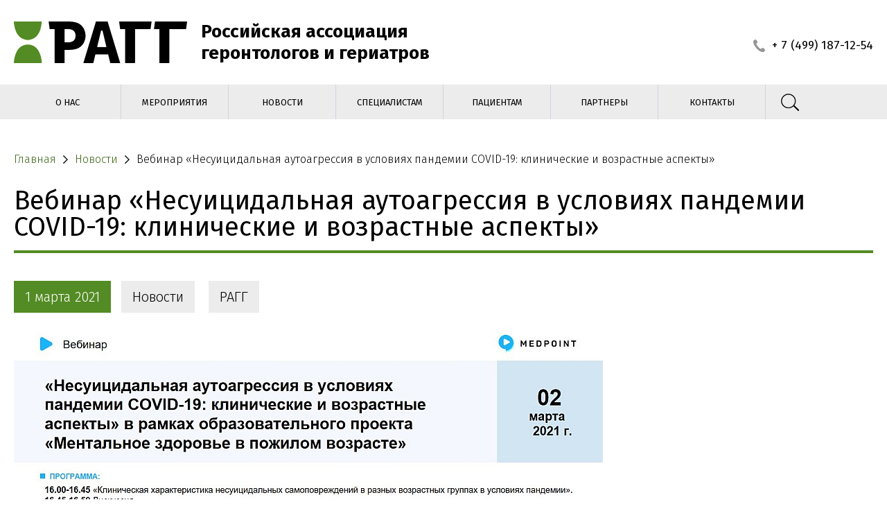

--- FILE ---
content_type: text/html; charset=UTF-8
request_url: https://rosagg.ru/vebinar-nesuiczidalnaya-autoagressiya-v-usloviyah-pandemii-covid-19-klinicheskie-i-vozrastnye-aspekty/
body_size: 27944
content:
<!DOCTYPE html>
<html lang="ru-RU">
<head>
    <meta charset="UTF-8">
    <meta http-equiv="X-UA-Compatible" content="IE=edge"/>
    <meta name="viewport" content="width=device-width, initial-scale=1.0"/>
    <link rel="profile" href="http://gmpg.org/xfn/11">
    <link rel="shortcut icon" href="https://rosagg.ru/wp-content/themes/template_new/img/favicon.png"/>
    <link href="//fonts.googleapis.com/css2?family=Fira+Sans:wght@100;300;400;500;600;700&display=swap" rel="stylesheet">
        <meta name='robots' content='max-image-preview:large' />
<title>Вебинар «Несуицидальная аутоагрессия в условиях пандемии COVID-19: клинические и возрастные аспекты» &#8212; Российская ассоциация геронтологов и гериатров</title>
<link rel='dns-prefetch' href='//cdnjs.cloudflare.com' />
<link rel='dns-prefetch' href='//cdn.jsdelivr.net' />
<link rel='stylesheet' id='style-css'  href='https://rosagg.ru/wp-content/themes/template_new/style.css?ver=1619285348' type='text/css' media='all' />
<link rel="canonical" href="https://rosagg.ru/vebinar-nesuiczidalnaya-autoagressiya-v-usloviyah-pandemii-covid-19-klinicheskie-i-vozrastnye-aspekty/" />
<link rel='shortlink' href='https://rosagg.ru/?p=1789' />
		<style type="text/css" id="wp-custom-css">
			.topclassnewform label.required {
    display: none;
}

.topclassnewform{
	max-width: 960px;
	margin: 0 auto;
	padding: 0px 40px;
	display: flex;
	gap: 20px;
}

.topclassnewform button{
	width: 155px;
	height: 35px;
	    border-radius: 0px;
    -moz-border-radius: 0px;
    -webkit-border-radius: 0px;
    background-color: #878787;
    color: #ffffff;
    width: auto;
    font-weight: 700;
    font-style: normal;
    font-family: Tahoma, Geneva, sans-serif;
    box-shadow: none;
    -moz-box-shadow: none;
    -webkit-box-shadow: none;
	border: 0px;
	text-transform: uppercase;
	padding: 0 20px;
}


.topclassnewform input{
	height: 35px;
}


.subpodfp{
	    color: #fff;
	font-size: 38px;
    text-align: center;
	    line-height: 1.4;
    margin: 0 0 10px;
    word-wrap: break-word; 
}


@media (max-width: 800px){
	.topclassnewform{
	max-width: 960px;
	margin: 0 auto;
	padding: 0px 40px;
	display: block;
	gap: 20px;
}
	
.topclassnewform button{
	width: 100%;
	margin-top: 30px;
}
}		</style>
		<style id="wpforms-css-vars-root">
				:root {
					--wpforms-field-border-radius: 3px;
--wpforms-field-border-style: solid;
--wpforms-field-border-size: 1px;
--wpforms-field-background-color: #ffffff;
--wpforms-field-border-color: rgba( 0, 0, 0, 0.25 );
--wpforms-field-border-color-spare: rgba( 0, 0, 0, 0.25 );
--wpforms-field-text-color: rgba( 0, 0, 0, 0.7 );
--wpforms-field-menu-color: #ffffff;
--wpforms-label-color: rgba( 0, 0, 0, 0.85 );
--wpforms-label-sublabel-color: rgba( 0, 0, 0, 0.55 );
--wpforms-label-error-color: #d63637;
--wpforms-button-border-radius: 3px;
--wpforms-button-border-style: none;
--wpforms-button-border-size: 1px;
--wpforms-button-background-color: #066aab;
--wpforms-button-border-color: #066aab;
--wpforms-button-text-color: #ffffff;
--wpforms-page-break-color: #066aab;
--wpforms-background-image: none;
--wpforms-background-position: center center;
--wpforms-background-repeat: no-repeat;
--wpforms-background-size: cover;
--wpforms-background-width: 100px;
--wpforms-background-height: 100px;
--wpforms-background-color: rgba( 0, 0, 0, 0 );
--wpforms-background-url: none;
--wpforms-container-padding: 0px;
--wpforms-container-border-style: none;
--wpforms-container-border-width: 1px;
--wpforms-container-border-color: #000000;
--wpforms-container-border-radius: 3px;
--wpforms-field-size-input-height: 43px;
--wpforms-field-size-input-spacing: 15px;
--wpforms-field-size-font-size: 16px;
--wpforms-field-size-line-height: 19px;
--wpforms-field-size-padding-h: 14px;
--wpforms-field-size-checkbox-size: 16px;
--wpforms-field-size-sublabel-spacing: 5px;
--wpforms-field-size-icon-size: 1;
--wpforms-label-size-font-size: 16px;
--wpforms-label-size-line-height: 19px;
--wpforms-label-size-sublabel-font-size: 14px;
--wpforms-label-size-sublabel-line-height: 17px;
--wpforms-button-size-font-size: 17px;
--wpforms-button-size-height: 41px;
--wpforms-button-size-padding-h: 15px;
--wpforms-button-size-margin-top: 10px;
--wpforms-container-shadow-size-box-shadow: none;

				}
			</style></head>
<body>
<div class="wrapper">
    <header>
        <div class="wr">
            <div class="header_top">
                <div>
                    <a href="/" class="logo">
                        <img loading=lazy src="https://rosagg.ru/wp-content/themes/template_new/img/svg/logo.svg" alt="#"/>
                        <div class="logo_name">Российская ассоциация<br/>геронтологов и гериатров</div>
                    </a>
                </div>
                <div>
                    <div class="header_items">
                        <ul>
                            <li>
                                <!--                                <a class="form_lk" href="#">-->
<!--                                    <img loading=lazy width="16" src="--><!--/img/svg/lk.svg" alt="#"/>-->
<!--                                    Личный кабинет</a>-->
                                                            </li>
                            <li>
                                <a href="tel:+ 7 (499) 187-12-54">
                                    <img loading=lazy width="17" src="https://rosagg.ru/wp-content/themes/template_new/img/svg/phone.svg" alt="#"/>+ 7 (499) 187-12-54
                                </a>
                            </li>
                        </ul>
                    </div>
                </div>
                <div class="menu_mobile">
                    <ul>
                        <li>
                            <a class="form_lk" href="#">
                               <img loading=lazy height="30" src="https://rosagg.ru/wp-content/themes/template_new/img/svg/lk.svg" alt="#"/>
                            </a>
                        </li>
                        <li>
                            <div id="menumobile"><span></span></div>
                        </li>
                    </ul>
                </div>
            </div>
        </div>
    </header>
        <nav>
        <span class="close"></span>
        <div class="wr">
            <div class="nav_menu">
                <ul>
                                                            <li>
                        <a target="" href="#">О нас</a>
                                                <div class="dropdown">
                            <ul>
                                                                                                <li>
                                    <a target="" href="https://rosagg.ru/about/">О нас</a>
                                </li>
                                                                                                <li>
                                    <a target="" href="https://rosagg.ru/about/istoriya/">История</a>
                                </li>
                                                                                                <li>
                                    <a target="" href="https://rosagg.ru/about/regions/">Региональные представительства</a>
                                </li>
                                                                                                <li>
                                    <a target="" href="https://rosagg.ru/documents/">Документы</a>
                                </li>
                                                                                                <li>
                                    <a target="" href="https://rosagg.ru/about/leadership/">Руководство</a>
                                </li>
                                                                                                <li>
                                    <a target="" href="https://rosagg.ru/about/chleny-pravleniya/">Члены правления</a>
                                </li>
                                                                                                <li>
                                    <a target="" href="https://rosagg.ru/vserossijskoe-obshhestvo-molodyh-issledovatelej-problem-stareniya/">Всероссийское общество молодых исследователей проблем старения</a>
                                </li>
                                                                                                <li>
                                    <a target="" href="https://rosagg.ru/about/application/">Заявка на вступление</a>
                                </li>
                                                                                                <li>
                                    <a target="" href="https://rosagg.ru/about/chlenskij-vznos/">Членский взнос</a>
                                </li>
                                                                                                <li>
                                    <a target="" href="https://rosagg.ru/deyatelnost/">Деятельность</a>
                                </li>
                                                            </ul>
                        </div>
                                            </li>
                                                            <li>
                        <a target="" href="https://rosagg.ru/events">Мероприятия</a>
                                            </li>
                                                            <li>
                        <a target="" href="#">Новости</a>
                                                <div class="dropdown">
                            <ul>
                                                                                                <li>
                                    <a target="" href="https://rosagg.ru/news/">Новости</a>
                                </li>
                                                                                                <li>
                                    <a target="" href="https://rosagg.ru/events/">Мероприятия</a>
                                </li>
                                                                                                <li>
                                    <a target="" href="https://rosagg.ru/media/">Медиа</a>
                                </li>
                                                            </ul>
                        </div>
                                            </li>
                                                            <li>
                        <a target="" href="#">Специалистам</a>
                                                <div class="dropdown">
                            <ul>
                                                                                                <li>
                                    <a target="" href="https://rosagg.ru/konkursy-molodyh-uchenyh/">Конкурсы молодых ученых</a>
                                </li>
                                                                                                <li>
                                    <a target="" href="https://rosagg.ru/knigi-dlya-speczialistov/">Книги для специалистов</a>
                                </li>
                                                                                                <li>
                                    <a target="" href="https://rosagg.ru/speczialistam/obrazovanie/">Образование</a>
                                </li>
                                                                                                <li>
                                    <a target="_blank" href="http://nastavnik.rosagg.ru">Наставничество</a>
                                </li>
                                                                                                <li>
                                    <a target="" href="https://rosagg.ru/speczialistam/proekty/">Проекты</a>
                                </li>
                                                                                                <li>
                                    <a target="" href="https://rosagg.ru/speczialistam/materialy/">Материалы</a>
                                </li>
                                                                                                <li>
                                    <a target="_blank" href="https://www.geriatr-news.com/">Журнал гериатрической медицины</a>
                                </li>
                                                                                                <li>
                                    <a target="" href="https://www.geronauka.com/">Журнал «Проблемы геронауки»</a>
                                </li>
                                                            </ul>
                        </div>
                                            </li>
                                                            <li>
                        <a target="_blank" href="https://vozrast-online.ru">Пациентам</a>
                                            </li>
                                                            <li>
                        <a target="" href="/partners">Партнеры</a>
                                            </li>
                                                            <li>
                        <a target="" href="https://rosagg.ru/contacts/">Контакты</a>
                                            </li>
                                        <li>
                        <a class="search" href="#">
                            <img src="https://rosagg.ru/wp-content/themes/template_new/img/icon_search.png" alt="#" />
                        </a>
                    </li>
                </ul>
            </div>
            <div class="search-panel">
    <form action="https://rosagg.ru/" role="search" method="get" style="width:100%;height:100%;">
        <input type="search" name="s" value="" class="form-control" placeholder="Введите текст для поиска" autocomplete="off" />
        <button type="submit" class="search"></button>
    </form>
</div>
        </div>
    </nav>
    <section class="page">
    <div class="wr">
        <div class="breadcrumbs" itemscope itemtype="http://schema.org/BreadcrumbList"><ul><li itemprop="itemListElement" itemscope itemtype="http://schema.org/ListItem"><a href="https://rosagg.ru" itemprop="item"><span itemprop="name">Главная</span></a></li>
<li itemprop="itemListElement" itemscope itemtype="http://schema.org/ListItem"><a href="https://rosagg.ru/news/" itemprop="item"><span itemprop="name">Новости</span></a></li>
<li><span>Вебинар «Несуицидальная аутоагрессия в условиях пандемии COVID-19: клинические и возрастные аспекты»</span></li></ul></div>        <h1 class="page_title">Вебинар «Несуицидальная аутоагрессия в условиях пандемии COVID-19: клинические и возрастные аспекты»</h1>
        <div class="page-content">
            <div class="page-content_top">
                <ul>
                    <li>
                        <div class="button date">1 марта 2021</div>
                    </li>
                                            <div class="page-news__tags">
                            <ul>
                                                                    <li>
                                        <a href="https://rosagg.ru/news/">Новости</a>
                                    </li>
                                                                    <li>
                                        <a href="https://rosagg.ru/news/ragg-news/">РАГГ</a>
                                    </li>
                                                            </ul>
                        </div>
                                    </ul>
            </div>
            <div class="content">
                                <div>
                    <img src="https://rosagg.ru/wp-content/uploads/2021/03/020321_mz_sm.jpg" alt="#"/>
                </div>
                                <p style="text-align: justify;"><strong>2 марта 2021 года</strong> на вебинаре будут рассмотрены несуицидальные самоповреждения (в рамках личностных, психопатологических и соматизированных расстройств) в разных возрастных группах в условиях пандемии COVID-19, с разборами клинических случаев.</p>
<p style="text-align: justify;">Лектор вебинара: <strong>Дороженок Игорь Юрьевич</strong> &#8212; к.м.н., психиатр, психотерапевт, доцент кафедры психиатрии и психосоматики ИКМ ФГАОУ ВО Первый МГМУ им. И.М. Сеченова Минздрава России, старший научный сотрудник ФГБНУ Научного Центра Психического Здоровья.</p>
<p style="text-align: justify;">Программа:</p>
<p style="text-align: justify;">16.00-16.45 «Клиническая характеристика несуицидальных самоповреждений в разных возрастных группах в условиях пандемии».<br />
16.45-16.50  Дискуссия.<br />
16.50-17.05 «Разборы клинических случаев несуицидальной аутоагрессии с обсуждением терапии» (при поддержке компании «Сотекс», не аккредитуется в НМО).</p>
<p style="text-align: justify;">Мы приглашаем к участию врачей следующих специальностей: гериатрия, лечебное дело, неврология, общая врачебная практика (семейная медицина), терапия, психиатрия, психотерапия.</p>
<p style="text-align: justify;">Во время вебинара у участников будет возможность задать вопросы лекторам.</p>
<p style="text-align: justify;">Участие в вебинаре – бесплатное.</p>
<p style="text-align: justify;">Данный вебинар подан на аккредитацию в систему непрерывного медицинского образования.<br />
Для получения <strong>1 (одного) балла</strong> пользователю необходимо:<br />
⦁    прослушать не менее 45 минут от общего времени вебинара (минимальный порог присутствия на вебинаре – 70%);<br />
⦁    подтвердить 1 контроль присутствия.</p>
<p style="text-align: justify;">Для входа на вебинар перейдите по ссылке – <a href="https://medpoint.pro/webinar/449" target="_blank" rel="noopener noreferrer">https://medpoint.pro/webinar/449</a></p>
<p style="text-align: justify;">Убедитесь, пожалуйста, заранее, что у вас установлена последняя версия браузеров Google Chrome, FireFox, Safari или Opera. Рекомендуемая скорость интернет-соединения – от 2Mb, минимальная для подключения – 1Mb.</p>
<p style="text-align: justify;">В случае возникновения проблем с входом на вебинар, напишите нам на <a href="mailto:info@medpoint.pro" target="_blank" rel="noopener noreferrer">info@medpoint.pro</a></p>
            </div>
        </div>
    </div>
</section>
<section class="main-block bottom-block">
    <div class="wr">
        <h3 class="main-title text-left">Последние новости</h3>
        <div class="block__news_list">
            <div class="col">
    <div class="block">
                <div class="content_news">
            <div class="date">15 января 2026</div>
            <a href="https://rosagg.ru/czikl-obrazovatelnyh-seminarov-kognitivnye-narusheniya-ot-a-do-ya-chast-1/" title="Цикл образовательных семинаров  «Когнитивные нарушения от &#171;А&#187; до &#171;Я&#187;. Часть 1»" class="name">Цикл образовательных семинаров  «Когнитивные нарушения от &#171;А&#187; до &#...</a>
                        <div class="tags">
                <ul>
                                        <li>
                        <a href="https://rosagg.ru/news/">Новости</a>
                    </li>
                                        <li>
                        <a href="https://rosagg.ru/news/ragg-news/">РАГГ</a>
                    </li>
                                    </ul>
            </div>
                    </div>
    </div>
</div><div class="col">
    <div class="block">
                <div class="content_news">
            <div class="date">20 ноября 2025</div>
            <a href="https://rosagg.ru/vebinar-osteoartrit-i-osteoporoz-klinicheskoe-znachenie-sochetaniya-v-realnoj-praktike/" title="Вебинар «Остеоартрит и остеопороз: клиническое значение сочетания в реальной практике»" class="name">Вебинар «Остеоартрит и остеопороз: клиническое значение сочетания в реальной ...</a>
                        <div class="tags">
                <ul>
                                        <li>
                        <a href="https://rosagg.ru/news/">Новости</a>
                    </li>
                                        <li>
                        <a href="https://rosagg.ru/events/ragg/">РАГГ</a>
                    </li>
                                    </ul>
            </div>
                    </div>
    </div>
</div><div class="col">
    <div class="block">
                <div class="content_news">
            <div class="date">20 ноября 2025</div>
            <a href="https://rosagg.ru/vebinar-anemiya-v-praktike-internista-sovremennye-trendy-i-klinicheskij-opyt/" title="Вебинар «Анемия в практике интерниста: современные тренды и клинический опыт»" class="name">Вебинар «Анемия в практике интерниста: современные тренды и клинический опыт»</a>
                        <div class="tags">
                <ul>
                                        <li>
                        <a href="https://rosagg.ru/news/">Новости</a>
                    </li>
                                        <li>
                        <a href="https://rosagg.ru/news/ragg-news/">РАГГ</a>
                    </li>
                                    </ul>
            </div>
                    </div>
    </div>
</div>        </div>
    </div>
</section>
<footer>
    <div class="wr">
        <div class="footer_container">
            <div class="col">
                <p>© 2018-2026 Российская ассоциация геронтологов и гериатров</p>
                <p><a href="https://rosagg.ru/map/">Карта сайта</a></p>
            </div>
            <div class="col">
                <div class="link_ss">
                    <ul>
<!--                         <li>
                            <a class="you" target="_blank" href="#"></a>
                        </li> -->
                    </ul>
                </div>
                <!--<p>
                    Разработка сайта: <br/><a target="_blank" href="http://kaidev.ru">KAI Development</a>
                </p>-->
            </div>
        </div>
    </div>
</footer>
<span class="scroll_up"></span>
</div>
    <div id="authorization" class="popup">
        <div class="popup-window">
            <span class="close"></span>
            <h2>Вход в личный кабинет</h2>
            <div class="form-group">
                <input type="text" class="form-control" name="login" placeholder="Логин">
            </div>
            <div class="form-group">
                <input type="password" class="form-control" name="password" placeholder="Пароль">
            </div>
            <div class="form-group" style="margin-top:35px;">
                <a href="#" class="button style-2 button-submit">Вход</a>
            </div>
            <p style="margin-top:20px;">Для получения доступа в личный кабинет, необходимо <a href="https://rosagg.ru/about/application/">заполнить заявку</a>, и вам на почту будут высланы логин и пароль.</p>
        </div>
    </div>
<link rel='stylesheet' id='media-file-css'  href='https://rosagg.ru/wp-content/themes/template_new/media.css?ver=1619285348' type='text/css' media='all' />
<link rel='stylesheet' id='slick-css-css'  href='//cdnjs.cloudflare.com/ajax/libs/slick-carousel/1.9.0/slick.min.css' type='text/css' media='all' />
<link rel='stylesheet' id='swal-theme-css'  href='//cdn.jsdelivr.net/npm/@sweetalert2/themes@3.2.0/wordpress-admin/wordpress-admin.min.css' type='text/css' media='all' />
<link rel='stylesheet' id='lightgallery-css-css'  href='https://cdnjs.cloudflare.com/ajax/libs/lightgallery/1.7.1/css/lightgallery.min.css' type='text/css' media='all' />
<script type='text/javascript' src='https://rosagg.ru/wp-content/themes/template_new/js/jquery-3.3.1.min.js?ver=5.7.14' id='jquery-js'></script>
<script type='text/javascript' src='https://rosagg.ru/wp-content/themes/template_new/js/jquery-migrate-1.2.1.min.js?ver=5.7.14' id='jquery-mig-js'></script>
<script type='text/javascript' src='https://cdnjs.cloudflare.com/ajax/libs/slick-carousel/1.9.0/slick.min.js' id='slick-js'></script>
<script type='text/javascript' src='//cdn.jsdelivr.net/npm/sweetalert2@10.6.1/dist/sweetalert2.min.js' id='sweetalert2-js'></script>
<script type='text/javascript' src='https://rosagg.ru/wp-content/themes/template_new/js/lightgallery-all.min.js' id='lightgallery-js'></script>
<script type='text/javascript' src='//cdnjs.cloudflare.com/ajax/libs/handlebars.js/4.7.6/handlebars.min.js' id='handlebars-js'></script>
<script type='text/javascript' src='//cdn.jsdelivr.net/npm/jquery.maskedinput@1.4.1/src/jquery.maskedinput.min.js' id='maskedinput-js'></script>
<script type='text/javascript' id='custom-js-extra'>
/* <![CDATA[ */
var my_ajax = {"url":"https:\/\/rosagg.ru\/wp-admin\/admin-ajax.php","nonce":"034fc34b02"};
/* ]]> */
</script>
<script type='text/javascript' src='https://rosagg.ru/wp-content/themes/template_new/js/jquery-custom.js?ver=1616961810' id='custom-js'></script>
</body>
</html>

--- FILE ---
content_type: text/css
request_url: https://rosagg.ru/wp-content/themes/template_new/style.css?ver=1619285348
body_size: 42436
content:
/*
Theme Name: RAGG
Theme URI: #
Author: BiZON
Author URI:
Description:
Version: 1
License: GNU General Public License v2 or later
License URI: http://www.gnu.org/licenses/gpl-2.0.html
Text Domain:
*/

@import 'css/reset.css';
html, body{
    color:#000;
    width:100%;
    background:#ffffff;
    font-family: 'Fira Sans', sans-serif;
    font-size:16px;
    font-weight:400;
}
strong{
    font-weight:700;
}
*{
    box-sizing: border-box;
}
a{
    text-decoration: none;
    color:#000;
}
.wrapper{
    width:100%;
    margin:0 auto;
    overflow: hidden;
    position: relative;
    padding-bottom: 160px;
    min-height: 100vh;
}
.wr{
    max-width:1330px;
    margin:0 auto;
    position: relative;
}
.text-right{
    text-align:right !important;
}
.text-left{
    text-align:left !important;
}
.text-center{
    text-align:center !important;
}
.clear:after{
    content:'';
    display:block;
    width:100%;
    height:0;
    clear:both;
}
.header_top{
    display:flex;
    justify-content: space-between;
    align-items: center;
    padding:30px 0;
}
header .logo{
    display: flex;
    align-items: center;
    justify-content: flex-start;
    line-height: 1.2;
    font-size: 26px;
    font-weight: 700;
}
header .logo img {
    height:60px;
    width: auto;
    margin-right: 20px;
}
.header_items{
    text-align: left;
}
.header_items a{
    font-size:17px;
    font-weight:400;
}
.header_items li{
    display: block;
    margin-top:10px;
}
.header_items li:first-child{
    margin-top:0;
}
.header_items li img{
    margin-right:10px;
    vertical-align: middle;
}
.header_items a:hover{
    color: #3E681B;
}
nav{
    background-color: #ececec;
}
.nav_menu{
    height:80px;
}
.nav_menu ul{
    display: flex;
    align-items: center;
    justify-content: center;
    flex-flow: row nowrap;
}
.nav_menu ul a{
    text-transform: uppercase;
    font-size:15px;
    height:80px;
    display: flex;
    align-items: center;
    position: relative;
    border-right:1px solid #d2d3e1;
    width:210px;
    justify-content: center;
    transition: all ease 0.3s;
    -webkit-transition: all ease 0.3s;
    -moz-transition: all ease 0.3s;
    -o-transition: all ease 0.3s;
}
.nav_menu ul a.search{
    width:70px;
}
.nav_menu ul li:last-child a{
    border-right:none;
}
.nav_menu ul > li:hover > a, .nav_menu ul > li.active > a{
    background-color: #d2d3e1;
}
.nav_menu ul li{
    position: relative;
}
.nav_menu .dropdown{
    position: absolute;
    left:0;
    top:100%;
    min-width:100%;
    z-index:5;
    background-color: #ececec;
    display: none;
    transition: all ease 0.3s;
    -webkit-transition: all ease 0.3s;
    -moz-transition: all ease 0.3s;
    -o-transition: all ease 0.3s;
    border-bottom:1px solid #d2d3e1;
}
.nav_menu .dropdown ul{
    display: block;
}
.nav_menu .dropdown ul a{
    border-right:none;
    width: auto;
    height: 50px;
    border-top:1px solid #d2d3e1;
    font-size: 0.85rem;
    text-align: center;
    line-height: 1.2;
}
.nav_menu ul li:hover > .dropdown{
    display: block;
}
.index_slider{
    position: relative;
    padding-bottom: 40px;
}
.index_slider__container{
    height: 560px;
    overflow: hidden;
}
.index_slider__container__block{
    height:560px;
    position: relative;
    background-position: center;
    background-repeat: no-repeat;
    background-size: cover;
    color:#fff;
    font-size:32px;
    font-weight: 500;
    line-height: 1.3;
}
.index_slider__container__block[data-href]{
    cursor: pointer;
}
/*.index_slider__container__block:before{*/
/*    background-color: rgba(0,0,0,0.45);*/
/*    position: absolute;*/
/*    left:0;*/
/*    right:0;*/
/*    top:0;*/
/*    bottom:0;*/
/*    content:'';*/
/*    display: block;*/
/*    z-index:1;*/
/*}*/
.index_slider__container__block .wr{
    z-index:2;
    height:100%;
    display: flex;
    align-items: center;
}
.index_slider__container__block .title{
    margin-bottom: 20px;
}
.index_slider__container__block .content_data{
    font-weight: 400;
}
.index_slider__container__block .content_data p{
    margin-bottom:15px;
    margin-top:15px;
}
.index_slider__container__block .content_data p:last-child{
    margin-bottom:0;
}
.index_slider__container__block .content_data p:first-child{
    margin-top:0;
}
.index_slider__container__block .content_data small{
    font-size: 0.8em;
}
.button{
    background-color: #cc3408;
    text-align: center;
    color:#fff;
    font-size:20px;
    padding:13px 30px;
    display: inline-block;
    font-weight: 400;
}
.button:hover{
    opacity: 0.65;
    transition: all ease 0.3s;
    -webkit-transition: all ease 0.3s;
    -moz-transition: all ease 0.3s;
    -o-transition: all ease 0.3s;
    color:#fff;
}
.index_slider__container__block .button{
    background-color: transparent;
    border:2px solid #fff;
}
.index_slider__dots{
    position: absolute;
    text-align: center;
    left:0;
    right:0;
    bottom:0;
    z-index:5;
}
.index_slider__dots li{
    display: inline-block;
    vertical-align: middle;
    width:20px;
    height:20px;
    border:2px solid #538B24;
    margin:5px;
    cursor: pointer;
    position: relative;
    transition: all ease 0.3s;
    -webkit-transition: all ease 0.3s;
    -moz-transition: all ease 0.3s;
    -o-transition: all ease 0.3s;
    border-radius: 3px;
}
.index_slider__dots li.slick-active, .index_slider__dots li:hover{
    background-color: #538B24;
}
.main-block{
    padding:65px 0;
}
.main-block.color-2{
    background-color: #538B24;
}
.section-0{
    font-weight:300;
    font-size:22px;
    line-height: 1.5;
    padding:60px 0;
}
.main-title{
    font-size:38px;
    text-align:center;
}
.main-block.color-1{
    background-color: #f3f3f3;
}
.main-block.color-2 .main-title{
    color:#fff;
}
.section-1{
    padding:100px 0 90px 0;
}
.block__news_list{
    display: flex;
    justify-content: flex-start;
    align-items: stretch;
    margin-left:-25px;
    margin-right:-25px;
    margin-top:30px;
    flex-flow: row wrap;
}
.block__news_list .col{
    padding:10px 25px;
    max-width:33.33%;
    width:100%;
    min-width:400px;
}
.block__news_list .block{
    background-color: #fff;
    position: relative;
    width:100%;
    border:1px solid #cacac9;
    height:100%;
    overflow: hidden;
}
.block__news_list .block .image{
    display: block;
    height:245px;
    background-repeat: no-repeat;
    background-size: cover;
    background-position: center top;
    position: relative;
    border-bottom: 1px solid #cacac9;;
    transition: all ease 0.3s;
    -webkit-transition: all ease 0.3s;
    -moz-transition: all ease 0.3s;
    -o-transition: all ease 0.3s;
}
.block__news_list .block .image:hover{
    opacity: 0.8;
}
.block__news_list .block .date{
    font-size: 15px;
    color:#538b24;
}
.block__news_list .block .content_news{
    padding:20px 30px;
}
.block__news_list .block .name{
    font-size:17px;
    margin-top:15px;
    display: block;
    transition: all ease 0.3s;
    -webkit-transition: all ease 0.3s;
    -moz-transition: all ease 0.3s;
    -o-transition: all ease 0.3s;
    line-height: 1.3;
    height: 65px;
    overflow: hidden;
    color:#3e681b;
}
.block__news_list .block .name:hover{
    color:#cc3408;
}
.block__news_list .block .tags{
    margin-top: 17px;
}
.block__news_list .block .tags ul{
    margin-left: -5px;
    margin-right:-5px;
    display: flex;
    justify-content: flex-start;
    flex-flow: row wrap;
}
.block__news_list .block .tags ul li{
    padding:5px;
}
.block__news_list .block .tags a{
    display: block;
    background-color: #ececec;
    padding:10px 10px;
    font-weight: 300;
    font-size:13px;
    transition: all ease 0.3s;
    -webkit-transition: all ease 0.3s;
    -moz-transition: all ease 0.3s;
    -o-transition: all ease 0.3s;
}
.block__news_list .block .tags a:hover{
    background-color: #cccccc;
    color:#000;
}
.button-2{
    display: inline-block;
    font-weight: 600;
    color:#7f7e7c;
    font-size: 20px;
    padding:10px 15px;
}
.button-2:hover{
    text-decoration: underline;
}
.block__partners{
    display: flex;
    align-items: center;
    justify-content: center;
    margin-left:-15px;
    margin-right:15px;
    flex-flow:row wrap;
}
.block__partners .col{
    padding:15px;
    width:25%;
    text-align: center;
    min-width:200px;
}
.block__partners .col img{
    max-width:220px;
    width:auto;
    height: auto;
    max-height: 100px;
}
.block__partners a{
    transition: all ease 0.3s;
    -webkit-transition: all ease 0.3s;
    -moz-transition: all ease 0.3s;
    -o-transition: all ease 0.3s;
}
.block__partners a:hover{
    opacity: 0.8;
}
footer {
    position: absolute;
    left: 0;
    right: 0;
    bottom: 0;
}
.footer_container{
    display: flex;
    align-items: center;
    justify-content: space-between;
    border-top:1px solid #dad9d9;
    padding:40px 0;
    color:#979797;
    font-size: 15px;
    line-height: 1.5;
    min-height: 160px;
}
.footer_container a{
    color:#979797;
    text-decoration: underline;
}
.footer_container a:hover{
    text-decoration: none;
}
.footer_container .link_ss{
    margin-right: 25px;
}
.footer_container .link_ss ul{
    align-items: center;
    justify-content: flex-end;
    display: flex;
}
.footer_container .link_ss ul li{
    margin-left:10px;
}
.footer_container .link_ss ul li a {
    display: block;
    width: 54px;
    height: 54px;
    border-radius: 50%;
    background-position: center;
    background-repeat: no-repeat;
    -moz-transition: all 0.3s ease-out;
    -o-transition: all 0.3s ease-out;
    -webkit-transition: all 0.3s ease-out;
    transition: all 0.3s ease-out;
    background-color: #969696;
    background-size: 60% auto;
}
.footer_container .link_ss ul li a:hover {
    opacity: 0.8;
}
.footer_container .link_ss ul li a.you {
    background-image: url(img/you-big.png);
}
section.page{
    padding:50px 0 50px 0;
}
.breadcrumbs{
    font-weight:300;
}
.breadcrumbs ul{
    display: flex;
    align-items: center;
    flex-flow: row wrap;
    justify-content: flex-start;
}
.breadcrumbs li a{
    color:#3e681b;
    font-size: 16px;
}
.breadcrumbs li:after{
    content:'';
    display: inline-block;
    vertical-align: top;
    top:2px;
    position: relative;
    width:7px;
    height:12px;
    background-image: url(img/separator.png);
    background-repeat: no-repeat;
    margin:0 10px;
}
.breadcrumbs li:last-child:after{
    display: none;
}
.page-title{
    font-size: 37px;
    margin-top:33px;
    display: flex;
    width: 100%;
    align-items: center;
}
.page-content{
    font-size:18px;
    font-weight: 400;
    line-height: 1.3;
    padding-top:40px;
}
.page-content.content a:hover, .page-content .content a:hover{
    color:#538c24;
}
.page-content .content .button{
    color:#fff !important;
}
.page-content .content .button:hover{
    text-decoration: none !important;
}
.page-content p:not(:first-child){
    margin-top:25px;
}
.page-contacts .map{
    height:500px;
}
.page-contacts .map > div{
    height:100%;
}
.page-contacts .map iframe{
    width:100% !important;
    height:100% !important;
}
.page-contacts .page-content{
    margin-top:32px;
}
.contacts-container{
    display: flex;
    align-items: flex-start;
    justify-content: flex-start;
    margin-left:-15px;
    margin-right: -15px;
    margin-top:34px;
}
.contacts-container .col{
    padding:15px;
}
.contacts-container .col:first-child{
    width:60%;
}
.contacts-container .col:last-child{
    width:40%;
}
.contacts-container .block{
    margin-bottom:40px;
}
.contact-data .title{
    font-size:21px;
    font-weight: 400;
}
.contact-data ul{
    margin-top:20px;
}
.contact-data ul li{
    display: block;
    padding-left:42px;
    background-repeat: no-repeat;
    background-position: left center;
    padding-top:5px;
    padding-bottom: 5px;
    margin-bottom:4px;
}
.contact-data ul li.address{
    background-image: url(img/svg/address.svg);
    background-size: 20px auto;
}
.contact-data ul li.phone{
    background-image: url(img/svg/phone_2.svg);
    background-size: 20px auto;
}
.contact-data ul li.email{
    background-image: url(img/svg/email.svg);
    background-size: 22px auto;
}
.form-control{
    width:100%;
    border:1px solid #b5b4b2;
    border-radius: 3px;
    padding:10px 20px;
    font-size: 16px;
    font-weight: 300;
    height:42px;
}
textarea.form-control{
    height:128px;
    resize: none;
}
.form-group{
    margin-bottom:15px;
}
.form-control{
    font-family: 'Proxima Nova', sans-serif;;
}
.form-control::-webkit-input-placeholder {
    font-family: 'Proxima Nova', sans-serif;;
}
.form-control::-moz-placeholder    {
    font-family: 'Proxima Nova', sans-serif;;
}
.form-control:-moz-placeholder      {
    font-family: 'Proxima Nova', sans-serif;;
}
.form-control:-ms-input-placeholder   {
    font-family: 'Proxima Nova', sans-serif;;
}
.form-control:focus::-webkit-input-placeholder {color: transparent}
.form-control:focus::-moz-placeholder          {color: transparent}
.form-control:focus:-moz-placeholder           {color: transparent}
.form-control:focus:-ms-input-placeholder      {color: transparent}
.button.style-2{
    padding: 16px 30px;
}
.pagination{
    text-align: center;
    margin-top:35px;
}
.pagination ul li{
    display: inline-block;
    vertical-align: middle;
    overflow: hidden;
    margin:8px;
}
.pagination ul li a, .pagination ul li span{
    display: flex;
    align-items: center;
    justify-content: center;
    color:#999999;
    font-size: 20px;
    width:44px;
    height:44px;
    border:1px solid #999999;
    background-color: #fff;
}
.pagination ul li.active{
    background-color: #999999;
}
.pagination ul li a:hover, .pagination ul li span.current{
    background-color: #999999;
    color:#fff;
}
.pagination ul li span.extend{
    border:none;
}
.page-news__tags{
    margin-bottom: 40px;
}
.page-news__tags ul{
    margin-left: -5px;
    margin-right:-5px;
    display: flex;
    justify-content: flex-start;
    flex-flow: row wrap;
}
.page-news__tags ul li{
    padding:5px;
}
.page-news__tags a{
    display: block;
    background-color: #ececec;
    padding:10px 16px;
    font-weight: 300;
    font-size:20px;
    transition: all ease 0.3s;
    -webkit-transition: all ease 0.3s;
    -moz-transition: all ease 0.3s;
    -o-transition: all ease 0.3s;
    color: inherit !important;
}
.page-news__tags a:hover{
    background-color: #cccccc;
}
.news-filter{
    display: flex;
    margin-left:-10px;
    margin-right: -10px;
    justify-content: flex-start;
    align-items: center;
    flex-flow: row wrap;
    margin-top:15px;
    text-align: left;
}
.news-filter .col{
    padding:10px;
}
.news-filter .form-control{
    width:250px;
    font-size: 21px;
    padding-top:0;
    padding-bottom: 0;
}
.page-content_top{

}
.page-content_top > ul{
    display: flex;
    align-items: center;
    justify-content: flex-start;
    flex-flow: row wrap;
}
.page-content_top ul li{
    margin-right:20px;
}
.page-content_top .date{
    padding: 10px 16px;
    font-weight: 300;
    font-size: 20px;
    background-color: #538b24;
}
.page-content_top .date:hover{
    opacity: 1;
}
.page-content_top .page-news__tags{
    margin-bottom:0;
}
.page-content_top .page-news__tags li{
    padding:0;
}
.page-content .content img{
    max-width:100%;
    height:auto;
}
.page-content .content img.alignleft:after{
    display: block;
    width: 100%;
    height:0;
    clear: both;
    content:' ';
}
.page-content .content .alignleft,
.page-content .content img.alignleft {
    display: inline;
    float: left;
    margin-right: 1.5em;
}
.page-content .content .alignright,
.page-content .content img.alignright {
    display: inline;
    float: right;
    margin-left: 1.5em;
}
.page-content .content .aligncenter,
.page-content .content img.aligncenter {
    clear: both;
    display: block;
    margin-left: auto;
    margin-right: auto;
}
/*.page-content .content p {*/
/*    clear: both;*/
/*}*/
.page-content .content{
    margin-top:20px;
    overflow:hidden;
}
.page-content .content ul, .page-content .content ol{
    list-style-type: disc;
    list-style-position: inside;
}
.page-content .content a{
    color:#538c24;
}
.page-content .content a:hover{
    text-decoration: underline;
}
h3.main-title{
    font-size:30px;
    text-transform: none;
}
.font-p_weight{
    font-weight: 600;
}
h4.main-title{
    font-size:22px;
    text-transform: none;
}
hr{
    background-color: #dad9d9;
    border: none;
    width: 100%;
    height: 0.5px;
}
.main-block.bottom-block{
    padding-top:0;
}
.main-block.bottom-block > .wr{
    border-top:1px solid #dad9d9;
    padding-top:40px;
}
.table-style{
    margin-top:65px;
}
.table-style table{
    width:100%;
    border-collapse: collapse;
}
.table-style table th, .table-style table td{
    text-align:center;
    padding:15px;
    border:1px solid #c7c7c5;
}
.table-style table td{
    font-weight: 300;
    font-size:16px;
}
.table-style table thead th{
    font-weight: 400;
    height: 70px;
    font-size: 18px;
    padding-top: 0;
    padding-bottom: 0;
    vertical-align: middle;
    background-color: #538b24;
    color:#fff;
    border:none;
    line-height: 1.1;
}
.page-left_menu{
    display:flex;
    align-items: flex-start;
    margin-top:35px;
    position: relative;
}
.page-left_menu .left-bar{
    width:300px;
    position: relative;
}
.page-left_menu .content-block{
    flex:1;
    padding-left:80px;
}
.sidebar .close {
    position: absolute;
    top: 10px;
    right: 10px;
    width: 22px;
    height: 22px;
    background: url(img/svg/close.svg) no-repeat;
    background-size: contain;
    cursor: pointer;
    display: none;
    transform: rotate(45deg);
}
/*.sidebar a{*/
/*    display: block;*/
/*    color:#538c24;*/
/*    font-size:22px;*/
/*    font-weight:400;*/
/*    padding:15px 0;*/
/*    transition: all ease 0.3s;*/
/*    -webkit-transition: all ease 0.3s;*/
/*    -moz-transition: all ease 0.3s;*/
/*    -o-transition: all ease 0.3s;*/
/*}*/
/*.sidebar li{*/
/*    border-bottom:1px solid #dad9d9;*/
/*}*/
/*.sidebar li:first-child{*/
/*    border-top:1px solid #dad9d9;*/
/*}*/
/*.sidebar li:hover a, .sidebar li.active a{*/
/*    color:#334921;*/
/*}*/
.create_theme{
    max-width:520px;
}
.button.style-3{
    color:#999999;
    border:1px solid #999999;
    background-color: #fff;
    padding-left:55px;
    padding-right:55px;
}
.discussion_list-message .message .message-top{
    display: flex;
    align-items: center;
    justify-content: flex-start;
    flex-flow: row wrap;
    font-size: 22px;
}
.discussion_list-message .message .message-top > div:not(:last-child){
    margin-right:22px;
}
.discussion_list-message .message .message-top .time{
    font-weight: 300;
    color:#979797;
}
.discussion_list-message .message{
    margin-bottom:70px;
}
.discussion_list-message .message .message-bottom{
    display: flex;
    align-items: center;
    justify-content: flex-end;
    flex-flow: row wrap;
    font-size: 19px;
    font-weight: 300;
    margin-top:20px;
}
.discussion_list-message .message .message-bottom > div:not(:first-child){
    margin-left:22px;
}
.discussion_list-message .message .message-bottom a{
    color:#979797;
}
.discussion_list-message .message .message-bottom a:hover{
    text-decoration: underline;
}
.table.tr_hover tbody tr{
    cursor: pointer;
}
.table.tr_hover tbody tr:hover{
    background-color: rgba(199, 199, 197, 0.16);
}
.popup{
    position: fixed;
    left: 0;
    right: 0;
    top:0;
    bottom:0;
    z-index: 111;
    background-color: rgba(236, 236, 236, 0.6);
    justify-content: center;
    align-items: center;
    display: none;
}
.popup-window{
    background-color: #fff;
    border-radius: 5px;
    max-width: 470px;
    box-sizing: border-box;
    padding: 25px 35px;
    text-align: center;
    width:100%;
    position: relative;
    -webkit-box-shadow: 0px 0px 15px 0px rgba(206,206,206,0.7);
    -moz-box-shadow: 0px 0px 15px 0px rgba(206,206,206,0.7);
    box-shadow: 0px 0px 15px 0px rgba(206,206,206,0.7);
}
.popup-window > span.close {
    display: block;
    width: 30px;
    height: 30px;
    background: url(img/svg/close.svg);
    background-size: contain;
    transform: rotate(45deg);
    top: 15px;
    right: 15px;
    position: absolute;
    cursor: pointer;
    -moz-transition: all 0.3s ease;
    -o-transition: all 0.3s ease;
    -webkit-transition: all 0.3s ease;
    transition: all 0.3s ease;
}
.popup-window h2 {
    font-size: 30px;
    font-weight: 300;
    margin-bottom: 25px;
}
.popup-window > span.close:hover {
    transform: rotate(315deg);
    -moz-transform: rotate(315deg);
    -webkit-transform: rotate(315deg);
}
.sitemap-menu .menu ul{
    list-style: none !important;
}
.sitemap-menu ul.sub-menu {
    margin-left: 24px;
}
.sitemap-menu a{
    font-weight: 300;
    font-size: 22px;
}
.sitemap-menu .sub-menu a{
    font-size: 19px;
}
.sitemap-menu .sub-menu a:before{
    content: '\2014';
    display: inline-block;
    vertical-align: middle;
    margin-right:10px;
}
.search-panel{
    padding: 10px;
    position: absolute;
    left: 0;
    right: 0;
    top: 100%;
    background-color: #ececec;
    z-index: 10;
    border-radius: 0 0 3px 3px;
    border-top: 1px solid #d2d3e1;
    display: none;
}
.search-panel.active{
    display: block;
}
.search-panel .search{
    width:40px;
    height:40px;
    position: absolute;
    right:15px;
    top:0;
    border:none;
    bottom:0;
    margin:auto 0;
    cursor: pointer;
    background-color: transparent;
    outline: none;
    background-image: url(img/icon_search.png);
    background-repeat: no-repeat;
    background-position: center;
    background-size: 60% auto;
}
.search-panel input{
    padding-right:50px;
}
#menumobile {
    background: none;
    display: block;
    padding: 0;
    outline: none;
    cursor: pointer;
    width: 35px;
    height: 27px;
    position: relative;
}

#menumobile span {
    position: absolute;
    top: 0;
    bottom: 0;
    left: 0;
    right: 0;
    display: block;
    margin: auto;
    -moz-transition: all 0.3s ease;
    -o-transition: all 0.3s ease;
    -webkit-transition: all 0.3s ease;
    transition: all 0.3s ease;
    -moz-transform: rotate(180deg);
    -ms-transform: rotate(180deg);
    -o-transform: rotate(180deg);
    -webkit-transform: rotate(180deg);
    transform: rotate(180deg);
}

#menumobile span:after, #menumobile span:before, #menumobile span {
    width: 100%;
    height: 2px;
    background-color: #457942;
    backface-visibility: hidden;
    -webkit-border-radius: 2px;
    -moz-border-radius: 2px;
    border-radius: 2px;
    -webkit-box-sizing: border-box;
    -moz-box-sizing: border-box;
    box-sizing: border-box;
}

#menumobile:hover span, #menumobile:hover span:after, #menumobile:hover span:before, #menumobile.active span, #menumobile.active span:after, #menumobile.active span:before {
    background-color: #bababa;
}

#menumobile span:after, #menumobile span:before {
    content: "";
    position: absolute;
    left: 0;
    display: block;
    -moz-transition: all 0.3s ease;
    -o-transition: all 0.3s ease;
    -webkit-transition: all 0.3s ease;
    transition: all 0.3s ease;
}

#menumobile span:before, #menumobile span:after {
    -moz-transform-origin: 1.71429px center;
    -ms-transform-origin: 1.71429px center;
    -o-transform-origin: 1.71429px center;
    -webkit-transform-origin: 1.71429px center;
    transform-origin: 1.71429px center;
    -moz-transform-origin: 1.71429px center;
    -ms-transform-origin: 1.71429px center;
    -o-transform-origin: 1.71429px center;
    -webkit-transform-origin: 1.71429px center;
    transform-origin: 1.71429px center;
}

#menumobile.active span {
    -moz-transform: rotate(360deg);
    -ms-transform: rotate(360deg);
    -o-transform: rotate(360deg);
    -webkit-transform: rotate(360deg);
    transform: rotate(360deg);
}
#menumobile span:after {
    top: 12px;
}
#menumobile span:before {
    top: -12px;
}
#menumobile.active span:before {
    -webkit-transform: rotate3d(0, 0, 1, -40deg);
    transform: rotate3d(0, 0, 1, -40deg);
}
#menumobile.active span:before, #menumobile.active span:after {
    top: 0;
    width: 25px;
}
#menumobile.active span:after {
    -webkit-transform: rotate3d(0, 0, 1, 40deg);
    transform: rotate3d(0, 0, 1, 40deg);
}
.menu_mobile{
    display: none;
}
.menu_mobile ul{
    display: flex;
    align-items: center;
}
.menu_mobile ul li{
    margin-left:25px;
}
#cont_menu {
    background: none;
    display: none;
    padding: 0;
    outline: none;
    cursor: pointer;
    width: 28px;
    height: 28px;
    position: relative;
    top: 0;
    left: 0;
    margin-right:20px;
}

#cont_menu span {
    position: absolute;
    top: 0;
    bottom: 0;
    left: 0;
    right: 0;
    display: block;
    margin: auto;
    -moz-transition: all 0.3s ease;
    -o-transition: all 0.3s ease;
    -webkit-transition: all 0.3s ease;
    transition: all 0.3s ease;
    -moz-transform: rotate(180deg);
    -ms-transform: rotate(180deg);
    -o-transform: rotate(180deg);
    -webkit-transform: rotate(180deg);
    transform: rotate(180deg);
}

#cont_menu span:after, #cont_menu span:before, #cont_menu span {
    width: 28px;
    height: 4px;
    background-color: #457942;
    backface-visibility: hidden;
    -webkit-border-radius: 2px;
    -moz-border-radius: 2px;
    border-radius: 2px;
    -webkit-box-sizing: border-box;
    -moz-box-sizing: border-box;
    box-sizing: border-box;
}

#cont_menu:hover span, #cont_menu:hover span:after, #cont_menu:hover span:before, #cont_menu.active span, #cont_menu.active span:after, #cont_menu.active span:before {
    background-color: #bababa;
}

#cont_menu span:after, #cont_menu span:before {
    content: "";
    position: absolute;
    left: 0;
    top: -8px;
    -moz-transition: all 0.3s ease;
    -o-transition: all 0.3s ease;
    -webkit-transition: all 0.3s ease;
    transition: all 0.3s ease;
}

#cont_menu span:before, #cont_menu span:after {
    -moz-transform-origin: 1.71429px center;
    -ms-transform-origin: 1.71429px center;
    -o-transform-origin: 1.71429px center;
    -webkit-transform-origin: 1.71429px center;
    transform-origin: 1.71429px center;
    -moz-transform-origin: 1.71429px center;
    -ms-transform-origin: 1.71429px center;
    -o-transform-origin: 1.71429px center;
    -webkit-transform-origin: 1.71429px center;
    transform-origin: 1.71429px center;
}

#cont_menu.active span {
    -moz-transform: rotate(360deg);
    -ms-transform: rotate(360deg);
    -o-transform: rotate(360deg);
    -webkit-transform: rotate(360deg);
    transform: rotate(360deg);
}

#cont_menu span:after {
    top: 8px;
}

#cont_menu.active span:before {
    -webkit-transform: rotate3d(0, 0, 1, -40deg);
    transform: rotate3d(0, 0, 1, -40deg);
}

#cont_menu.active span:before, #cont_menu.active span:after {
    top: 0;
    width: 17px;
}

#cont_menu.active span:after {
    -webkit-transform: rotate3d(0, 0, 1, 40deg);
    transform: rotate3d(0, 0, 1, 40deg);
}
body.noscroll {
    overflow: hidden;
}
.block__search_list ul{
    margin-left: -10px;
    margin-right: -10px;
    display: flex;
    justify-content: flex-start;
    flex-flow: row wrap;
}
.block__search_list ul li {
    padding-left: 10px;
    padding-right: 10px;
    box-sizing: border-box;
    width: 20%;
    display: block;
    margin-bottom: 20px;
}
.block__search_list ul li a {
    font-weight: 300;
    color:#538c24;
}
.block__search_list ul li a:hover{
    text-decoration: underline;
}
.block__links{
    margin-left:-25px;
    margin-right:-25px;
    display: flex;
    align-items: stretch;
    flex-flow: row wrap;
    justify-content: center;
}
.block__links > .col{
    padding:10px 25px;
    max-width: 50%;
    width: 100%;
    min-width:350px;
    flex:1;
}
.block__links .block{
    background-color: #fff;
    border-radius: 15px;
    padding:35px 30px;
    text-align: center;
    font-size: 19px;
    font-weight: 500;
    display: block;
    -webkit-box-shadow: 0px 0px 15px 0px rgba(206,206,206,0.7);
    -moz-box-shadow: 0px 0px 15px 0px rgba(206,206,206,0.7);
    box-shadow: 0px 0px 15px 0px rgba(206,206,206,0.7);
    height: 100%;
    transition: all ease 0.3s;
    -webkit-transition: all ease 0.3s;
    -moz-transition: all ease 0.3s;
    -o-transition: all ease 0.3s;
}
.block__links .block .image{
    height: 80px;
    overflow: hidden;
}
.block__links .block .image img{
    height:100%;
    width: auto;
    max-width: 100%;
}
.block__links .block .title{
    margin-top: 30px;
}
.block__links .block:hover{
    -webkit-box-shadow: 0px 0px 15px 0px rgba(206,206,206,0.8);
    -moz-box-shadow: 0px 0px 15px 0px rgba(206,206,206,0.8);
    box-shadow: 0px 0px 15px 5px rgba(206,206,206,0.8);
}
.section-phrase{
    text-align: center;
}
.section-phrase .name-block{
    color:#fff;
    font-size: 23px;
    line-height: 1.7;
}
.section-phrase .block__links .block{
    -webkit-box-shadow: 0px 0px 10px 1px rgba(0,0,0,0.3);
    -moz-box-shadow: 0px 0px 10px 1px rgba(0,0,0,0.3);
    box-shadow: 0px 0px 10px 1px rgba(0,0,0,0.3);
}
.section-phrase .block__links .block:hover{
    -webkit-box-shadow: 0px 0px 10px 5px rgba(0,0,0,0.3);
    -moz-box-shadow: 0px 0px 10px 5px rgba(0,0,0,0.3);
    box-shadow: 0px 0px 10px 5px rgba(0,0,0,0.3);
}
.page_title{
    font-weight: 400;
    font-size: 38px;
    border-bottom:4px solid #538b24;
    padding-bottom:15px;
    margin-top:32px;
    display: flex;
    align-items: center;
}
.block__regions{
    display: flex;
    align-items: center;
    justify-content: flex-start;
    flex-flow: row wrap;
    margin-left:-15px;
    margin-right:-15px;
}
.block__regions .col{
    width: 100%;
    max-width: 33.33%;
    padding:15px;
    margin-top:30px;
    min-width: 400px;
}
.block__regions .block{
    display: flex;
    align-items: center;
    width: 100%;
    cursor: pointer;
}
.block__regions .block .image{
    width:160px;
    height:160px;
    border-radius: 50%;
    border:1px solid #eaebef;
    overflow: hidden;
    background-size: 90% auto;
    background-position: center;
    background-repeat: no-repeat;
    margin-right:25px;
    transition: all ease 0.3s;
    -webkit-transition: all ease 0.3s;
    -moz-transition: all ease 0.3s;
    -o-transition: all ease 0.3s;
}
.block__regions .block .title{
    flex:1;
    color:#3e681b;
    font-size: 19px;
    transition: all ease 0.3s;
    -webkit-transition: all ease 0.3s;
    -moz-transition: all ease 0.3s;
    -o-transition: all ease 0.3s;
}
.block__regions .block:hover .title{
    color:#cc3408;
}
.block__regions .block:hover .image{
    border-color:#cc3408;
}
.block__filter{
    margin-top:40px;
}
.block__filter .form-control{
    max-width: 350px;
}
.window_representation{
    position: fixed;
    left:0;
    right:0;
    top:0;
    bottom:0;
    z-index:999;
    overflow: auto;
    display: none;
}
.window_representation__content{
    -webkit-box-shadow: 0px 0px 15px 0px rgba(206,206,206,0.7);
    -moz-box-shadow: 0px 0px 15px 0px rgba(206,206,206,0.7);
    box-shadow: 0px 0px 15px 0px rgba(206,206,206,0.7);
    margin:50px auto;
    background-color: #fff;
    padding: 35px 80px 60px 80px;
    border-radius: 15px;
    transition: all ease 0.3s;
    -webkit-transition: all ease 0.3s;
    -moz-transition: all ease 0.3s;
    -o-transition: all ease 0.3s;
    max-width: 1090px;
    position: relative;
    font-size: 18px;
    font-weight: 400;
    line-height: 1.3;
}
.window_representation__content .close{
    display: block;
    width:38px;
    height:38px;
    background-image: url(img/svg/close.svg);
    background-repeat: no-repeat;
    background-size: contain;
    cursor: pointer;
    position: absolute;
    right:25px;
    top:30px;
    transform: rotate(45deg);
    transition: all ease 0.3s;
    -webkit-transition: all ease 0.3s;
    -moz-transition: all ease 0.3s;
    -o-transition: all ease 0.3s;
}
.window_representation__content .close:hover{
    opacity: 0.8;
}
.font-medium{
    font-weight: 500;
}
.window_representation__content a:hover{
    text-decoration: underline;
}
.list-peoples{
    margin-left:-15px;
    margin-right:-15px;
    display: flex;
    justify-content: center;
    flex-flow: row wrap;
    margin-top:40px;
}
.list-peoples .block{
    padding:15px;
    text-align: center;
    font-size:20px;
    flex:1 1 300px;
    max-width:500px;
}
.list-peoples .block .image{
    width:200px;
    height:200px;
    border-radius: 50%;
    overflow: hidden;
    margin-left:auto;
    margin-right:auto;
    background-size: cover;
    background-repeat: no-repeat;
    background-position: center;
    border:1px solid #dad9d9;
}
.list-peoples .block .name{
    font-weight: 500;
    margin-top:20px;
    color:#538b24;
}
.list-peoples .block .position{
    margin-top:3px;
}
.window_representation__body .image_representation{
    width:130px;
    height:130px;
    border-radius: 50%;
    border:2px solid #eaebef;
    overflow: hidden;
    background-size: 90% auto;
    background-position: center;
    background-repeat: no-repeat;
    transition: all ease 0.3s;
    -webkit-transition: all ease 0.3s;
    -moz-transition: all ease 0.3s;
    -o-transition: all ease 0.3s;
    margin-bottom:40px;
}
.window_representation__body .description{
    margin-bottom:40px;
}
.template_sidebar{
    padding-top:40px;
    display: flex;
    align-items: stretch;
}
.sidebar{
    width:270px;
    padding-right:40px;
    border-right:1px solid #e5e5e5;
    padding-top:10px;
    padding-bottom:10px;
}
.template_sidebar .page-content{
    padding-left:40px;
    flex:1;
    padding-top:0;
}
.sidebar__list_type-1 ul a{
    color:#3e681b;
    font-weight: 400;
    font-size: 19px;
    display: block;
    padding:5px 0;
}
.sidebar__list_type-1 ul li{
    margin-top:8px;
}
.sidebar__list_type-1 ul li:first-child{
    margin-top:0;
}
.sidebar__list_type-1 ul li:hover a, .sidebar__list_type-1 ul li.active a{
    color:#000;
}
.list-documents{
    margin-top:15px;
}
.list-documents li img{
    width:20px;
    height: auto;
    margin-right:20px;
    vertical-align: top;
    position: relative;
    top:-2px;
}
.list-documents li:not(:first-child){
    margin-top:25px;
}
.list-documents li a{
    color:#3e681b;
    font-size: 19px;
    font-weight: 400;
}
.list-documents li a:hover{
    color:#000;
}
.application_membership{
    max-width: 600px;
    margin-left:auto;
    margin-right: auto;
}
.form-group label{
    display: block;
    margin-bottom: 5px;
}
.form-group label span{
    color:red;
}
.application_membership .link{
    color:#3e681b;
    font-weight: 400;
}
.application_membership .link img{
    margin-right:20px;
}
.application_membership .link:hover{
    text-decoration: underline;
}
.d-none{
    display: none !important;
}
.block__media_list{
    display: flex;
    justify-content: flex-start;
    align-items: stretch;
    margin-left:-18px;
    margin-right:-18px;
    flex-flow: row wrap;
}
.block__media_list .col{
    padding:0 18px;
    max-width:25%;
    width:100%;
    min-width:300px;
    margin-bottom:36px;
}
.block__media_list .block{
    background-color: #fff;
    position: relative;
    width:100%;
    border:1px solid transparent;
    height:100%;
    overflow: hidden;
    display: block;
    -webkit-box-shadow: 0px 0px 20px 0px rgba(206,206,206,0.5);
    -moz-box-shadow: 0px 0px 20px 0px rgba(206,206,206,0.5);
    box-shadow: 0px 0px 20px 0px rgba(206,206,206,0.5);
    transition: all ease 0.3s;
    -webkit-transition: all ease 0.3s;
    -moz-transition: all ease 0.3s;
    -o-transition: all ease 0.3s;
}
.block__media_list .block .image{
    height:210px;
    background-position: center;
    background-repeat: no-repeat;
    background-size: cover;
    position: relative;
    display: block;
}
.block__media_list .block .image:before{
    display: block;
    content: '';
    left:0;
    right:0;
    top:0;
    bottom:0;
    position: absolute;
    z-index: 1;
    background-color: rgba(0,0,0,0.4);
    background-image: url(img/svg/play.svg);
    background-repeat: no-repeat;
    background-position: center;
    background-size: 115px 115px;
}
.block__media_list .block .content_news{
    padding:25px;
}
.block__media_list .block .name{
    color:#3e681b;
    font-size:18px;
    font-weight: 400;
}
.block__media_list .block:hover{
    border-color: #cacac9;
}
.block__media_list .block:hover .name{
    color:#cc3408;
}
.block__events_list{
    margin-left:-15px;
    margin-right:-15px;
    padding-top: 20px;
}
.block__events_list .col{
    padding:15px;
    margin-top: 23px;
}
.block__events_list .block{
    display: flex;
    padding-left:245px;
    position: relative;
}
.block__events_list .block .date{
    color:#538b24;
    font-size: 37px;
    font-weight: 500;
    position: absolute;
    left:0;
    top:-11px;
}
.block__events_list .block .name{
    color:#3e681b;
    font-size: 19px;
    font-weight: 400;
}
.block__events_list .block .name:hover{
    text-decoration: underline;
}
.custom_check{
    text-align:left;
    position:relative;
}
.custom_check input {
    position: absolute;
    z-index: -1;
    opacity: 0;
}
.custom_check span {
    position: relative;
    padding: 0 0 0 43px;
    color:#969696;
    font-size:18px;
    cursor: pointer;
    display:block;
}
.custom_check span:before {
    content: '';
    position: absolute;
    top: -2px;
    left: 0;
    width: 26px;
    height: 26px;
    border:1px solid #969696;
    box-sizing:border-box;
    background: #fff;
    transition: .2s;
}
.custom_check span.red:before{
    border-color:red;
}
.custom_check span:hover:before{
    border:1px solid #000;
}
.custom_check span:after {
    content: '\2714';
    position: absolute;
    top:0px;
    left:6px;
    display:none;
    transition: .2s;
}
.custom_check input:checked + span:after {
    display:block;
}
.window_events__body .name{
    font-weight: 500;
    color:#000000;
    font-size: 20px;
}
.window_events__body .date{
    color:#969696;
    font-weight: 400;
    margin-top:10px;
}
.window_events__body .description{
    margin-top: 50px;
}
.window_events__body .description img{
    max-width: 100%;
    height: auto !important;
}
.window_events__body .description p{
    margin-bottom:15px;
    line-height: 1.5;
}
.window_events__body .attach{
    background-position: left center;
    background-repeat: no-repeat;
    background-size: 18px auto;
    padding-left: 30px;
    background-image: url(img/svg/attach.svg);
    color:#538b24;
    padding-top:8px;
    padding-bottom: 8px;
}
.sidebar.type-2{
    border-right:none;
    padding-right:0;
    width:300px;
}
.sidebar__list_type-1.type-2 ul a{
    padding:17px 0 17px 0;
    border-bottom:1px solid #b5b4b2;
}
.sidebar__list_type-1.type-2 ul li{
    margin-top:0px;
}
.sidebar__list_type-1.type-2 ul li:first-child a{
    border-top:1px solid #b5b4b2;
}
/*.sidebar__list_type-2 ul li:hover a, .sidebar__list_type-2 ul li.active a{*/
/*    color:#000;*/
/*}*/
.button.style-1{
    background-color: transparent;
    border: 2px solid #538b24;
    color:#538b24;
    cursor: pointer;
    border-radius:3px;
    padding: 7px;
    font-size: 1rem;
}
.page-news__tags.cat-partners li.active a{
    background-color: #538b24;
    color:#fff !important;
    border-color:#538b24;
}
.application_membership.for-profile{
    max-width: 600px;
    margin-top: 10px;
    margin-left: 0;
}
.application_membership.for-profile .form-group{
    display: flex;
    align-items: center;
}
.application_membership.for-profile .form-group label{
    width:230px;
    margin-right:20px;
    margin-bottom: 0;
}
.application_membership.for-profile .form-group > div{
    flex: 1;
}
.footer_container .col:last-child{
    display: flex;
    align-items: center;
    justify-content: center;
}
.content h1 {
    display: block;
    font-size: 2em;
    margin-top: 0.67em;
    margin-bottom: 0.67em;
    margin-left: 0;
    margin-right: 0;
    font-weight: 500;
}
.content h2 {
    display: block;
    font-size: 1.5em;
    margin-top: 0.83em;
    margin-bottom: 0.83em;
    margin-left: 0;
    margin-right: 0;
    font-weight: 500;
}
.content h3 {
    display: block;
    font-size: 1.17em;
    margin-top: 1em;
    margin-bottom: 1em;
    margin-left: 0;
    margin-right: 0;
    font-weight: 500;
}
.content h4 {
    display: block;
    font-size: 1em;
    margin-top: 1.33em;
    margin-bottom: 1.33em;
    margin-left: 0;
    margin-right: 0;
    font-weight: 500;
}
.content h5 {
    display: block;
    font-size: .83em;
    margin-top: 1.67em;
    margin-bottom: 1.67em;
    margin-left: 0;
    margin-right: 0;
    font-weight: 500;
}
.content h6 {
    display: block;
    font-size: .67em;
    margin-top: 2.33em;
    margin-bottom: 2.33em;
    margin-left: 0;
    margin-right: 0;
    font-weight: 500;
}
.content *:first-child{
    margin-top: 0;
}
.page-content .content table{
    max-width: 100%;
    border-collapse: collapse;
}
.page-content .content table td, .page-content .content table th{
    border:1px solid #000;
    padding:0.85rem;
    vertical-align: top;
}
.page-content .content table thead th{
    vertical-align: middle;
}
.page-content .content table p{
    margin-top:5px;
}
img.border-solid{
    border:1px solid #d2d3e1;
}
.scroll_up{
    position: fixed;
    width: 50px;
    height: 50px;
    background-color: #cc3408;
    z-index: 555;
    right: 40px;
    bottom: 50px;
    cursor: pointer;
    display: none;
    background-image: url(img/svg/scroll_up.svg);
    background-position: center;
    background-repeat: no-repeat;
    background-size: 40% auto;
    opacity: 0.8;
    border-radius: 50%;
    -webkit-box-shadow: 0px 1px 15px 0px rgba(29,37,44,0.35);
    -moz-box-shadow: 0px 1px 15px 0px rgba(29,37,44,0.35);
    box-shadow: 0px 1px 15px 0px rgba(29,37,44,0.35);
}
.scroll_up:hover{
    opacity: 1;
}
.popup-window p{
    line-height: 1.3;
}
.popup-window p a{
    color:#538B24;
}
.popup-window p a:hover{
    text-decoration: underline;
}
img.alignright {float:right; margin:0 0 1em 1em}
img.alignleft {float:left; margin:0 1em 1em 0}
img.aligncenter {display: block; margin-left: auto; margin-right: auto}
a img.alignright {float:right; margin:0 0 1em 1em}
a img.alignleft {float:left; margin:0 1em 1em 0}
a img.aligncenter {display: block; margin-left: auto; margin-right: auto}
.main-block.for-slider{
    padding: 0;
}
.main-block.for-slider > .wr{
    padding:0;
}
.index_slider .responsive-image{
    display: none;
}

--- FILE ---
content_type: text/css
request_url: https://rosagg.ru/wp-content/themes/template_new/media.css?ver=1619285348
body_size: 11125
content:
@media screen and (max-width: 1370px) {
	.wr {
		padding-left: 20px;
		padding-right:20px;
	}
	.nav_menu, .nav_menu ul a{
		height: 50px;
	}
	.nav_menu ul a{
		font-size:13px;
		width:auto;
	}
	.nav_menu .dropdown ul a{
		height:40px;
		font-size: 12px;
	}
	.nav_menu ul li{
		flex:1;
	}
	/*.list-organizations{*/
	/*	margin-left:0;*/
	/*	margin-right:0;*/
	/*}*/
}
@media screen and (max-width: 1330px) {
	.index_slider__container, .index_slider__container__block{
		height: auto;
	}
	.index_slider .responsive-image{
		display: block;
		width: 100%;
		height: auto;
	}
	.index_slider__container__block{
		position: relative;
		background-image: none;
	}
	.index_slider__container__block .wr{
		position: absolute;
		left:0;
		right:0;
		top:0;
		bottom:0;
		z-index:2;
	}
}
@media screen and (max-width: 1280px) {
	.map_regions{
		width:65%;
	}
	.block__map_regions .regions{
		width:35%;
		position: relative;
		top:0;
		transform: none;
	}
	.block__map_regions{
		display: flex;
		align-items: center;
	}
}
@media screen and (max-width: 1180px) {
	.section-phrase .name-block{
		font-size: 18px;
	}
	.table-style table thead th{
		font-size: 18px;
		height:55px;
	}
	/*header .logo{*/
	/*	font-size:15px;*/
	/*}*/
	/*header .logo span{*/
	/*	font-size:18px;*/
	/*}*/
	/*header .logo_img{*/
	/*	width:200px;*/
	/*}*/
	.header_items a{
		font-size:15px;
	}
	.header_items li{
		font-size: 12px;
	}
	.header_top{
		height: 100px;
	}
	.index_slider__container__block{
		font-size: 26px;
	}
	.button{
		font-size: 16px;
	}
	.section-0{
		font-size:18px;
		padding:40px 0;
	}
	.main-title{
		font-size:32px;
	}
	.block__project-tools ul{
		font-size: 16px;
	}
	.block__project-tools ul li:before{
		width:22px;
		height:22px;
	}
	.block__project-tools ul li{
		padding-left:40px;
		margin-top:25px;
	}
	.block__project-tools .block{
		padding: 30px 20px;
	}
	.block__quote .description{
		font-size: 20px;
	}
	.page-news__tags a{
		font-size: 16px;
	}
	.news-filter .form-control{
		font-size:16px;
		width:200px;
	}
	.contacts-container .col{
		width:50% !important;
	}
	.index_slider__container__block .content_data + div{
		margin-top:15px !important;
	}
	.index_slider__container__block .content_data img{
		display: none;
	}
}
@media screen and (max-width: 980px) {
	section.page{
		padding-top:30px;
	}
	.sidebar__list_type-1 ul a{
	    padding-top:10px;
		padding-bottom: 10px;
	}
	.sidebar__list_type-1 ul li{
		margin-top: 0;
	}
	.sidebar li{
	    border-bottom:1px solid #dad9d9;
	}
	.sidebar li:first-child{
	    border-top:1px solid #dad9d9;
	}
	header{
		border-bottom:1px solid #ececec;
	}
	.menu_mobile{
		display: block;
	}
	.menu_mobile .form_lk{
		display: none;
	}
	nav {
		display: block;
		position: fixed;
		right: 0;
		top: 0;
		width: 350px;
		bottom: 0;
		background-color: rgba(255, 255, 255, 0.99);
		overflow: auto;
		-moz-transform: translateX(350px);
		-ms-transform: translateX(350px);
		-o-transform: translateX(350px);
		-webkit-transform: translateX(350px);
		transform: translateX(350px);
		-moz-transition: transform 0.3s cubic-bezier(0.55, 0, 0.1, 1);
		-o-transition: transform 0.3s cubic-bezier(0.55, 0, 0.1, 1);
		-webkit-transition: transform 0.3s cubic-bezier(0.55, 0, 0.1, 1);
		transition: transform 0.3s cubic-bezier(0.55, 0, 0.1, 1);
		border-left: 1px solid #d2d3e1;
		z-index: 9999;
	}
	nav.active {
		-moz-transform: translateX(0);
		-ms-transform: translateX(0);
		-o-transform: translateX(0);
		-webkit-transform: translateX(0);
		transform: translateX(0);
	}
	nav .close {
		position: absolute;
		top: 10px;
		right: 10px;
		width: 35px;
		height: 35px;
		background: url(img/svg/close.svg) no-repeat;
		cursor: pointer;
		display: none;
		transform: rotate(45deg);
		z-index:999;
	}
	.nav_menu{
		height:auto;
		padding-top: 45px;
		padding-bottom: 30px;
	}
	.nav_menu ul{
		display: block;
	}
	.nav_menu ul a{
		height:auto;
		text-align: left;
		display: block;
		padding:12px 0;
		text-transform: none;
		border-bottom:1px solid #d2d3e1;
		border-right:none;
		font-size: 15px;
	}
	nav .close {
		display: block;
	}
	.nav_menu ul a.search{
		width: 100%;
	}
	.search-panel{
		bottom:-30px;
		left:20px;
		right:20px;
		top:auto;
	}
	.nav_menu ul > li:hover > a, .nav_menu ul > li.active > a {
		background-color: transparent;
		color:#457942;
	}
	.nav_menu .dropdown{
		position: static;
		background-color: transparent;
		margin-left:10px;
		opacity: 1;
		visibility: visible;
		display: none;
	}
	.nav_menu .dropdown ul a{
		border-top:none;
		padding-left:10px;
		text-align: left;
	}
	.nav_menu .dropdown.active{
		display: block;
	}
	.logo_name{
		display: none;
	}
	.block__quote{
		display: block;
	}
	.block__quote .image{
		margin-left:auto;
		margin-right: auto;
	}
	.block__knowledge_base .col:last-child{
		display: none;
	}
	.block__knowledge_base .col{
		width:100%;
		text-align: center;
	}
	.block__knowledge_base .main-title{
		text-align: center !important;
	}
	.footer_container{
		flex-flow: row wrap;
		min-height: auto;
		text-align: center;
	}
	.footer_container .link_ss ul{
		justify-content: center;
	}
	.footer_container .link_ss ul li{
		margin-right:10px;
	}
	footer{
		position: relative;
	}
	.wrapper{
		padding-bottom:0;
	}
	.footer_container .col{
		width:100%;
	}
	.footer_container .col:not(:first-child){
		margin-top:20px;
	}
	.list-peoples .block{
		width:33.33%
	}
	#cont_menu {
		display: block;
	}
	.sidebar {
		position: fixed !important;
		left: 0;
		top: 0;
		bottom: 0;
		z-index: 999;
		overflow: auto;
		-webkit-box-shadow: 5px 0 5px 0 rgba(0, 0, 0, 0.01);
		-moz-box-shadow: 5px 0 5px 0 rgba(0, 0, 0, 0.01);
		box-shadow: 5px 0 5px 0 rgba(0, 0, 0, 0.01);
		-moz-transform: translateX(-330px);
		-ms-transform: translateX(-330px);
		-o-transform: translateX(-330px);
		-webkit-transform: translateX(-330px);
		transform: translateX(-330px);
		-moz-transition: transform 0.3s cubic-bezier(0.55, 0, 0.1, 1);
		-o-transition: transform 0.3s cubic-bezier(0.55, 0, 0.1, 1);
		-webkit-transition: transform 0.3s cubic-bezier(0.55, 0, 0.1, 1);
		transition: transform 0.3s cubic-bezier(0.55, 0, 0.1, 1);
		border-right: 1px solid #d2d3e1;
		border-bottom: 1px solid #d2d3e1;
		background-color: rgba(255, 255, 255, 0.99);
		padding:50px 20px 20px 20px;
	}
	.template_sidebar .page-content{
		padding-left:0;
	}
	.sidebar .close{
		display: block;
	}
	.left-menu a{
		padding:10px 15px;
		font-size:18px;
	}
	.sidebar.active {
		-moz-transform: translateX(0);
		-ms-transform: translateX(0);
		-o-transform: translateX(0);
		-webkit-transform: translateX(0);
		transform: translateX(0);
	}
	.create_theme{
		max-width: none;
	}
}
@media screen and (max-width: 800px) {
	.block__events_list .block .date{
		font-size: 30px;
		top:-5px;
	}
	.block__events_list .block{
		padding-left: 200px;
	}
	.menu_mobile .form_lk{
		display: block;
	}
	header .logo{
		width:42px;
		overflow: hidden;
		position: relative;
		height:60px;
	}
	header .logo img{
		position: absolute;
		left:0;
		top:0;
	}
	.header_items li:first-child{
		display: none;
	}
	.header_items li{
		margin-top: 0 !important;
	}
	header .logo_img{
		width:150px;
	}
	.header_top{
		height: 80px;
	}
	.block__quote .description{
		font-size:16px;
	}
	.block__quote .image{
		width:180px;
		height:180px;
	}
	.section-1{
		padding-top:50px;
		padding-bottom:50px;
	}
	.block__levels .block .image{
		display: none;
	}
	.block__map_regions .regions{
		display: none;
	}
	.map_regions{
		width:100%;
	}
	.page_title{
		font-size: 25px;
	}
	.page-content{
		font-size:16px;
	}
	.table table thead{
		display: none;
	}
	.table table td:before {
		font-size: 17px;
		background: #457942;
		color: #fff;
		top: 0;
		left: 0;
		right: 0;
		padding: 10px;
		white-space: nowrap;
		content: attr(data-label);
		position: absolute;
		font-weight: 600;
		text-align: center;
		border-radius: 3px 3px 0 0;
	}
	.table table tbody td {
		display: block;
		height: auto;
		border-radius: 3px !important;
		padding-top:50px;
		text-align: center;
		font-size:15px;
		padding-bottom: 10px;
	}
	.table table tbody tr:not(:first-child) {
		border-top: 25px solid transparent;
	}
	.table table td {
		position: relative;
	}
	.table{
		margin-top:25px;
	}
	.evens-data .features li{
		font-size: 16px;
	}
	.evens-data .features li{
		background-size: auto 99% !important;
	}
	.list-peoples .block{
		width:50%
	}
	.contacts-container .col{
		width:100% !important;
		max-width: 500px;
	}
	.contacts-container{
		flex-flow: row wrap;
		justify-content: center;
	}
	.block__levels .block{
		margin-left:0;
		padding-left:20px;
	}
}
@media screen and (max-width: 500px) {
	.sidebar__list_type-1 ul a{
		font-size: 16px;
	}
	.block__media_list .col{
		max-width: none;
	}
	.window_representation__content{
		min-height: 100%;
		margin:0;
		padding:30px;
		border-radius: 0;
		font-size: 0.9rem;
	}
	.window_events__body .description{
		margin-top:20px;
	}
	.window_representation__content .close{
		width:30px;
		height:30px;
		top:20px;
	}
	.page-content{
		padding-top:20px;
	}
	.block__events_list .block{
		display: block;
		padding-left:0;
	}
	.block__events_list .block .date{
		position: static;
		margin-bottom: 10px;
	}
	.block__events_list .col{
		margin-top: 15px;
	}
	.block__regions .col{
		max-width: none;
		min-width:0;
		margin-top:15px;
	}
	.block__regions .block{
		display: block;
		text-align: center;
	}
	.block__regions .block .image{
		margin-right: auto;
		margin-left:auto;
	}
	.block__regions .block .title{
		margin-top:25px;
	}
	.section-phrase .name-block{
		font-size: 15px;
	}
	.block__links .block .image{
		height: 50px;
	}
	.block__links .block .title{
		margin-top: 20px;
	}
	.block__links > .col{
		max-width: none;
		min-width: 100%;
	}
	.block__news_list .col{
		max-width:none;
	}
	.block__events .col{
		min-width:100%;
		max-width: none;
	}
	.main-block{
		padding:30px 0;
	}
	.footer_container{
		font-size: 13px;
		padding:35px 0;
	}
	header .logo_img{
		width: 40px;
		background-size: cover;
	}
	.index_slider__container__block{
		font-size: 16px;
	}
	.index_slider__dots li{
		width:14px;
		height: 14px;
		border-width: 1px;
	}
	.index_slider{
		padding-bottom: 25px;
	}
	.button{
		font-size:14px;
	}
	.main-title{
		font-size:26px;
		line-height: 1.3;
	}
	.block__levels .block .description{
		font-size: 16px;
	}
	.block__events .block .date span{
		font-size: 30px;
	}
	.block__events .block .date{
		font-size:24px;
	}
	.block__events .block .name{
		font-size:20px;
	}
	.block__news_list .col{
		min-width:0;
	}
	.block__news_list .block .name{
		font-size: 16px;
	}
	.block__news_list .block .image{
		height:200px;
	}
	.list-peoples .block{
		width:100%;
		max-width: 400px;
	}
	.popup-window{
		max-width: none;
		min-height:100%;
	}
	.popup{
		overflow: auto;
	}
	.block__project-tools .col{
		max-width: 100%;
	}
	.page-contacts .map{
		height:300px;
	}
	.page-content .content img.alignleft, .page-content .content img.alignright{
		float: none !important;
		display: block;
		margin-left: auto;
		margin-right: auto;
		margin-bottom: 20px;
	}
	.popup-window h2{
		font-size: 20px;
	}
	.popup-window p{
		font-size: 0.8rem;
	}
}
@media screen and (max-width: 400px) {
	.header_items{
		display: none;
	}
}

--- FILE ---
content_type: image/svg+xml
request_url: https://rosagg.ru/wp-content/themes/template_new/img/svg/logo.svg
body_size: 1172
content:
<svg xmlns="http://www.w3.org/2000/svg" viewBox="0 0 185.95 44.58"><defs><style>.cls-1{fill:#538c24;}</style></defs><g id="Слой_2" data-name="Слой 2"><g id="Слой_1-2" data-name="Слой 1"><path class="cls-1" d="M0,0S.19,19.51,15,19.78C29.72,19.51,29.91,0,29.91,0Z"/><path class="cls-1" d="M0,44.58S.19,25.08,15,24.8c14.77.28,15,19.78,15,19.78Z"/><rect x="43.75" width="10.68" height="44.58"/><polygon points="85.27 44.58 74.58 44.58 88.1 0 95.95 0 85.27 44.58"/><polygon points="103.47 44.58 114.15 44.58 100.64 0 92.79 0 103.47 44.58"/><polygon points="59.66 0 37.31 0 38.42 8.24 59.66 8.24 59.66 0"/><rect x="119.42" width="10.68" height="44.58"/><polygon points="147.84 0 112.98 0 114.09 8.24 146.72 8.24 147.84 0"/><rect x="156.2" width="10.68" height="44.58"/><polygon points="185.95 0 151.49 0 150.38 8.24 184.84 8.24 185.95 0"/><path d="M59.66,8.24s6.69.12,6.56,7.12H76.91S77.37,3.9,66.5.93A26.64,26.64,0,0,0,59.66,0L54.21,2.23Z"/><polygon points="59.66 30.45 47.37 30.45 48.48 22.21 59.66 22.21 59.66 30.45"/><path d="M59.66,22.21s6.69-.12,6.56-7.12H76.91s.46,11.46-10.41,14.43a26.64,26.64,0,0,1-6.84.93l-5.45-2.23Z"/><rect x="85.92" y="27.4" width="17.55" height="7.89"/><rect x="92.79" y="5.57" width="4.46" height="4.18"/></g></g></svg>

--- FILE ---
content_type: application/javascript
request_url: https://rosagg.ru/wp-content/themes/template_new/js/jquery-custom.js?ver=1616961810
body_size: 17142
content:
$(function() {
	if($('.application_membership').length){
		ApplicationMembershipItems('5fb0c3323f93f');
	}
	if($('#index_slider').length){
		$('#index_slider .index_slider__container').slick({
			slidesToShow: 1,
			slidesToScroll: 1,
			infinite: true,
			speed: 300,
			autoplay: true,
			autoplaySpeed: 5000,
			arrows: false,
			mobileFirst:true,
			dots: true,
			fade: true,
			appendDots: $('#index_slider .index_slider__dots'),
			// dotsClass: 'flex-control-nav flex-control-paging',
			customPaging: function(slick, index) {
				return ''
			}
		});
	}
	$('input[type=file]#application').change(function() {
		var item = $(this),
			parent = item.parent();
		if (item.val() != '') {
			parent.find('label').text('Прикреплен файл: ('+this.files[0].name+')');
		} else {
			parent.find('label').text('+ Прикрепить заявление');
		}
	});
	$(window).scroll(function(){
		if($(this).scrollTop()>200){
			$('.scroll_up').fadeIn();
		}else{
			$('.scroll_up').fadeOut();
		}
	});
	$('.scroll_up').click(function(){
		$('body,html').animate({scrollTop:0},800);
		return false;
	});
	$(".mask_phone").mask("+7(999) 999-99-99");
	$('#representation').on('click', '.block', function(){
		const item = $(this),
			id = item.attr('data-id'),
			modal = $('#modal_representation');
		if(!modal.length) return;
		$('body').addClass('noscroll');
		modal.find('.window_representation__body').html('<div class="text-center" style="width:100%;">' +
															'<img src="/wp-content/themes/template_new/img/svg/loader.svg" alt="Загрузка">' +
													'</div>');
		modal.fadeIn();
		const result_query = GetRepresentationInfo(id),
			loadTemplate = Handlebars.compile($('#window_representation__template').html());
		result_query.then(function(data){
			modal.find('.window_representation__body').html(loadTemplate(data));
		}).catch(function(error){
			modal.hide();
			$('body').removeClass('noscroll');
		});
	});
	$('.block__events_list').on('click', '.block', function(e){
		e.preventDefault();
		const item = $(this),
			id = item.attr('data-id'),
			modal = $('#window_events');
		if(!modal.length) return;
		$('body').addClass('noscroll');
		modal.fadeIn();
		modal.find('.window_events__body').html('<div class="text-center" style="width:100%;">' +
			'<img src="/wp-content/themes/template_new/img/svg/loader.svg" alt="Загрузка">' +
			'</div>')
		const result_query = GetEventInfo({id: id}),
			loadTemplate = Handlebars.compile($('#window_events__template').html());
		result_query.then(function(data){
			modal.find('.window_events__body').html(loadTemplate(data));
		}).catch(function(error){
			modal.hide();
			$('body').removeClass('noscroll');
		});
	});
	$('header').on('click', '.form_lk', function(e){
		e.preventDefault();
		const item = $(this),
			href = item.attr('href');
		if(href != '#'){
			document.location.href = href;
			return true;
		}
		$('#authorization').css({'display':'flex'});
	});
	$('.window_representation span.close').on('click',function(){
		$(this).closest('.window_representation').hide();
		$('body').removeClass('noscroll');
	});
	$('#authorization').on('click', '.button-submit', function(e){
		e.preventDefault();
		const item = $(this),
			parent = item.closest('#authorization'),
			form_control = parent.find('.form-control'),
			data = {};
		if(item.hasClass('active') || !form_control.length) return false;
		$.each(form_control, function(index, elem){
			elem = $(elem);
			data[elem.attr('name')] = elem.val();
		});
		item.addClass('active');
		const result_query = Login_Auth(data);
		result_query.then(function(data){
			item.removeClass('active');
			document.location.href = data.redirect;
		}).catch(function(error){
			item.removeClass('active');
			Swal.fire({
				icon: 'error',
				title: 'Ошибка',
				html: error
			});
		});
	});
	$('.application_membership').on('change', 'select[name="view"]', function(){
		const item = $(this);
		ApplicationMembershipItems(item.val())
	});
	if($('.gallery-element').length){
		$('.gallery-element').lightGallery({
			'selector': '.gallery_this',
			'share' : false,
			'zoom': false,
			'download': false,
		});
	}
	$('.application_membership').on('click', '.button-submit', function(e){
		e.preventDefault();
		const item = $(this),
			parent = item.closest('.application_membership'),
			form_control = parent.find('.form-control'),
			id = typeof parent.attr('data-id') != 'undefined' ? parent.attr('data-id') : 0,
			data = {},
			files = {};
		if(item.hasClass('active')) return;
		if(!form_control.length){
			Swal.fire({
				icon: 'error',
				title: 'Ошибка',
				html: 'Не удалось отправить заявку'
			});
			return;
		}
		$.each(form_control, function(index, elem){
			elem = $(elem);
			if(elem.attr('type') == 'file' && typeof elem[0].files[0] != 'undefined'){
				files[elem.attr('name')] = elem[0].files[0];
				return;
			}
			data[elem.attr('name')] = elem.val();
		});
		data.id = id;
		item.addClass('active');
		const run_query = RegisterPartner(data, files);
		run_query.then(function(response){
			item.removeClass('active');
			if(id){
				Swal.fire({
					icon: 'success',
					title: 'Готово',
					html: 'Данные успешно изменены',
				});
			} else {
				parent.find('input.form-control, textarea').val('').trigger('change');
				parent.find('select:not([name="view"]) option:eq(0)').prop('selected', true).trigger('change');
				Swal.fire({
					icon: 'success',
					title: 'Спасибо',
					html: 'Ваша заявка отправлена на рассмотрение',
				});
			}
		}).catch(function(error){
			item.removeClass('active');
			Swal.fire({
				icon: 'error',
				title: 'Ошибка',
				html: error
			});
		});
	});
	if($('.block__media_list').length){
		GetThumbnailsVideo($('.block__media_list'));
	}
	if($('#past_events').length){
		GetPastEvents_table(1);
		$('#past_events').on('click', '.pagination a', function(e){
			e.preventDefault();
			const item = $(this),
				href = parseInt(item.attr('href'));
			GetPastEvents_table(href);
		});
	}
	$('body').on('click', '.table.tr_link tbody tr', function(){
		const item = $(this),
			link = item.attr('data-href');
		if(typeof link == 'undefined' || !link) return;
		document.location.href = link;
	});
	$('body').on('change','.typesort', function(e){
		e.preventDefault();
		var item = $(this),
			type = item.attr('name'),
			value = item.val();
		if(!type) return false;
		var get = parseGET();
		if(!get){
			get = {};
		}
		get[type] = value;
		var str = '';
		if(!get) return false;
		$.each(get,function(index,value){
			str +=index+'='+value+'&';
		});
		location.search = str;
	});
	$('.contact-form').on('click', '.button-submit', function(e){
		e.preventDefault();
		const item = $(this),
			parent = item.closest('.contact-form'),
			form_control = parent.find('.form-control'),
			data = {};
		if(item.hasClass('active') || !form_control.length) return false;
		$.each(form_control, function(index, elem){
			elem = $(elem);
			data[elem.attr('name')] = elem.val();
		});
		item.addClass('active');
		const result_query = ContactFormSend(data);
		result_query.then(function(data){
			item.removeClass('active');
			form_control.val('');
			Swal.fire({
				icon: 'success',
				position: 'top-end',
				title: 'Готово',
				html: 'Ваше сообщение успешно отправлено',
				showConfirmButton: false,
				timer: 2000
			});
		}).catch(function(error){
			item.removeClass('active');
			Swal.fire({
				icon: 'error',
				title: 'Ошибка',
				html: error
			});
		});
	});
	$('nav').on('click', '.nav_menu a.search', function(e){
		e.preventDefault();
		const item = $(this),
			parent = item.closest('nav');
		parent.find('.search-panel').toggleClass('active');
	});
	$('.sidebar .close').click(function(){
		$(this).parent().removeClass('active');
		$('#wrap_win').hide();
		$('#cont_menu').removeClass('active');
	});
	$('#cont_menu').click(function(){
		if($(this).hasClass('active')){
			$(this).removeClass('active');
			$('.sidebar').removeClass('active');
		} else {
			$(this).addClass('active');
			$('.sidebar').addClass('active');
		}
	});
	$('#menumobile').click(function(){
		if($(this).hasClass('active')){
			$(this).removeClass('active');
			$('nav').removeClass('active');
			$('body').removeClass('noscroll');
		} else {
			$(this).addClass('active');
			$('nav').addClass('active');
			$('body').addClass('noscroll');
		}
	});
	$('body').on('click', '.nav_menu > ul > li > a', function(e){
		if(!$('#menumobile').is(':visible')) return; false;
		var item = $(this),
			sub_menu = item.next('.dropdown');
		if(!sub_menu.length) return;
		e.preventDefault();
		item.toggleClass('active');
		sub_menu.toggleClass('active');
	});
	$('nav .close').click(function(){
		$(this).parent().removeClass('active');
		$('#menumobile').removeClass('active');
		$('body').removeClass('noscroll');
	});
	$('.block__filter').on('change', 'select[name="subject"]', function(){
		const item = $(this),
			val = item.val();
		location.search = val != '0' ? 'subject='+val : '';
	});
	$('.filter').on('change', 'input[name="show_past"]', function(){
		const item = $(this),
			val = item.prop('checked') == true ? 1 : 0;
		location.search = val == 1 ? 'show_past=1' : 'show_past=0';
	});
	$('.page-news__tags.cat-partners').on('click', 'a', function(e){
		const item = $(this),
			content_partners = item.closest('.page').find('.content-partners');
		let href = item.attr('href');
		if(href.indexOf('#') < 0) return;
		e.preventDefault();
		item.parent().addClass('active').siblings('li').removeClass('active');
		const blocks = content_partners.find('.block');
		href = href.slice(1);
		$.each(blocks, function(index, elem){
			elem = $(elem);
			let id = elem.attr('data-id');
			if(href == id){
				elem.parent().fadeIn();
			} else {
				elem.parent().hide();
			}
		});
	});
	$('.popup-window span.close').on('click',function(){
		$(this).closest('.popup').fadeOut();
	});
	$('.clickable-container').on('mousedown', function(e){
		if(e.which == 3) return;
		const item = $(this);
		let href = typeof item.data('href') != 'undefined' ? item.data('href') : '',
			target = typeof item.data('target') != 'undefined' ? item.data('target') : '';
		if(item.find('a, button, .slick-dots').is(e.target) || item.find('a, button, .slick-dots').has(e.target).length !== 0) return;
		if(!href) return;
		if(e.which == 2) {
			target = 'blank';
		}
		window.open(href, (target ? '_'+target : '_self'));
	});
});
function ApplicationMembershipItems(selected){
	const container = $('.application_membership'),
		items_type1 = container.find('[data-type="5fb0c3323f93f"]'),
		items_type2 = container.find('[data-type="5fb0c33240852"]');
	if(typeof container.attr('data-type') != 'undefined' && container.attr('data-type')){
		selected = container.attr('data-type');
	}
	switch(selected){
		case '5fb0c3323f93f':
			items_type1.removeClass('d-none');
			items_type2.addClass('d-none');
			break;
		case '5fb0c33240852':
			items_type2.removeClass('d-none');
			items_type1.addClass('d-none');
			break;
	}

}
function GetThumbnailsVideo(container){
	const items = container.find('.block');
	let ids = [];
	if(!items.length) return;
	$.each(items, function(index, elem){
		ids.push($(elem).attr('data-id'));
	});
	const result_query = GetThumbnailsPost(ids);
	result_query.then(function(data){
		$.each(items, function(index, elem){
			elem = $(elem);
			const id = parseInt(elem.attr('data-id')),
				image = data[id];
			if(typeof image != 'undefined'){
				elem.find('.image').css('background-image', 'url('+image+')');
			}
		});
	}).catch(function(error){
	});
}
function GetThumbnailsPost(ids){
	let data = {};
	data.ids = ids;
	data.action = 'GetThumbnailsPost';
	data.nonce_code = my_ajax.nonce;
	return new Promise(function(resolve, reject){
		$.post(my_ajax.url, data, function(response) {
			if(!response.success){
				reject('Ошибка при выполении операции');
				return;
			}
			if(response.data.errors.length){
				reject(response.data.errors.join('<br/>'));
				return;
			}
			resolve(response.data.data);
		});
	});
}
$(document).mouseup(function (e){
	var search_panel = $("nav .search-panel");
	if (!search_panel.is(e.target)
		&& search_panel.has(e.target).length === 0 && !$('nav .nav_menu a.search').is(e.target) && $('nav .nav_menu a.search').has(e.target).length === 0) {
		search_panel.removeClass('active');
	}
	var sidebar = $(".sidebar");
	if(sidebar.hasClass('active')){
		if (!sidebar.is(e.target)
			&& sidebar.has(e.target).length === 0){
			$('#cont_menu').removeClass('active');
			$('.sidebar').removeClass('active');
		}
	}
	var nav = $("nav");
	if(nav.hasClass('active')){
		if (!nav.is(e.target)
			&& nav.has(e.target).length === 0){
			$('#menumobile').removeClass('active');
			$('nav').removeClass('active');
			$('body').removeClass('noscroll');
		}
	}
});
function RegisterPartner(data, files = {}){
	let datasendform = new FormData();
	if(data){
		$.each(data, function(index, elem){
			datasendform.append(index, elem);
		});
	}
	if(files){
		$.each(files, function(index, elem){
			datasendform.append(index, elem);
		});
	}
	datasendform.append('action', 'RegisterPartner');
	datasendform.append('nonce_code', my_ajax.nonce);
	return new Promise(function(resolve, reject){
		$.ajax({
			type: "POST",
			url: my_ajax.url,
			data: datasendform,
			cache: false,
			processData: false,
			contentType: false,
			success: function(response) {
				if(!response.success){
					reject('Ошибка при выполении операции');
					return;
				}
				if(response.data.errors.length){
					reject(response.data.errors.join('<br/>'));
					return;
				}
				resolve(response.data.data);
			},
		});
	});
}
function GetEventInfo(data){
	data.action = 'GetEventInfo';
	data.nonce_code = my_ajax.nonce;
	return new Promise(function(resolve, reject){
		$.post(my_ajax.url, data, function(response) {
			if(!response.success){
				reject('Ошибка при выполении операции');
				return;
			}
			if(response.data.errors.length){
				reject(response.data.errors.join('<br/>'));
				return;
			}
			resolve(response.data.data);
		});
	});
}
function GetRepresentationInfo(id){
	let data = {};
	data.id = id;
	data.action = 'GetRepresentationInfo';
	data.nonce_code = my_ajax.nonce;
	return new Promise(function(resolve, reject){
		$.post(my_ajax.url, data, function(response) {
			if(!response.success){
				reject('Ошибка при выполении операции');
				return;
			}
			if(response.data.errors.length){
				reject(response.data.errors.join('<br/>'));
				return;
			}
			resolve(response.data.data);
		});
	});
}
function Login_Auth(data){
	data.action = 'Login_Auth';
	data.nonce_code = my_ajax.nonce;
	return new Promise(function(resolve, reject){
		$.post(my_ajax.url, data, function(response) {
			if(!response.success){
				reject('Ошибка при выполении операции');
			}
			if(response.data.errors.length){
				reject(response.data.errors.join('<br/>'));
			}
			resolve(response.data.data);
		});
	});
}
function GetPastEvents_table(page){
	const container_events = $('#past_events');
	if(!container_events.length) return;
	const result_query = GetPastEvents({page : page}),
		loadTemplate = Handlebars.compile($('#list-past_events__template').html())
	result_query.then(function(data){
		console.log(data);
		container_events.html(loadTemplate(data))
	}).catch(function(error){
		container_events.html('');
	});
}
function GetPastEvents(data = {}){
	data.action = 'GetPastEvents';
	data.nonce_code = my_ajax.nonce;
	return new Promise(function(resolve, reject){
		$.post(my_ajax.url, data, function(response) {
			if(!response.success){
				reject('Ошибка при выполении операции');
				return;
			}
			if(response.data.errors.length){
				reject(response.data.errors.join('<br/>'));
				return;
			}
			resolve(response.data.data);
		});
	});
}
function ContactFormSend(data){
	data.action = 'ContactFormSend';
	data.nonce_code = my_ajax.nonce;
	return new Promise(function(resolve, reject){
		$.post(my_ajax.url, data, function(response) {
			if(!response.success){
				reject('Ошибка при выполении операции');
				return;
			}
			if(response.data.errors.length){
				reject(response.data.errors.join('<br/>'));
				return;
			}
			resolve(response.data.data);
		});
	});
}
function parseGET() {
	var params = '';
	if(!window.location.search) return false;
	params = window.location.search.replace('?','').split('&').reduce(
		function(p,e){
			var a = e.split('=');
			p[ decodeURIComponent(a[0])] = decodeURIComponent(a[1]);
			return p;
		},
		{}
	);
	return params;
}
function downloadFile(filePath, name){
	var link = document.createElement('a');
	link.href = filePath;
	link.download = name+'.'+filePath.substr(filePath.lastIndexOf('.') + 1);
	link.click();
}
$(document).keydown(function (e) {
	if (e.keyCode == 27) {
		var popup = $('.window_representation, .popup');
		popup.hide();
		$('body').removeClass('noscroll');
	}
});

--- FILE ---
content_type: image/svg+xml
request_url: https://rosagg.ru/wp-content/themes/template_new/img/svg/scroll_up.svg
body_size: 219
content:
<svg xmlns="http://www.w3.org/2000/svg" viewBox="0 0 17.87 9.83"><defs><style>.cls-1{fill:none;stroke:#fff;stroke-miterlimit:10;}</style></defs><g id="Слой_2" data-name="Слой 2"><g id="Слой_1-2" data-name="Слой 1"><polyline class="cls-1" points="0.35 9.1 9.12 0.71 17.51 9.48"/></g></g></svg>

--- FILE ---
content_type: image/svg+xml
request_url: https://rosagg.ru/wp-content/themes/template_new/img/svg/phone.svg
body_size: 351
content:
<svg xmlns="http://www.w3.org/2000/svg" viewBox="0 0 15.44 16.14"><defs><style>.cls-1{fill:#969696;}</style></defs><g id="Слой_2" data-name="Слой 2"><g id="Слой_167" data-name="Слой 167"><path class="cls-1" d="M14.39,11.79c-2.2-1.9-2.86-1-3.92,0-.75.69-2.5-.87-4-2.49S3.53,5.77,4.27,5.08c1.06-1,2-1.58.24-3.91s-3-.63-4,.32C-.71,2.6.22,6.91,4.29,11.28s8.24,5.54,9.48,4.51C14.85,14.89,16.58,13.69,14.39,11.79Z"/></g></g></svg>